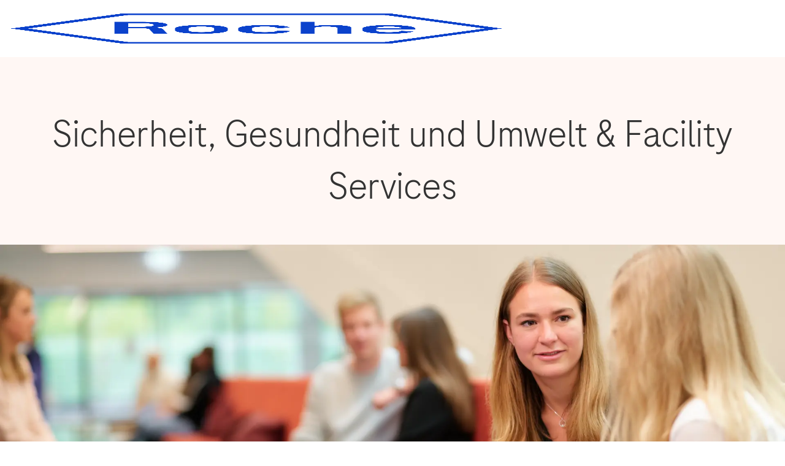

--- FILE ---
content_type: text/html; charset=UTF-8
request_url: https://careers.roche.com/de/de/c/sicherheit-gesundheit-und-umwelt-facility-services-jobs
body_size: 20083
content:
<!DOCTYPE html> 
<html lang="de" data-ph-id="ph-page-element-page9-lYroX5" class="desktop de_de external" id="_PCM"> 
 <!--<![endif]--> 
 <head data-ph-id="ph-page-element-page9-VK8LF6"><link type="text/css" rel="stylesheet" id="platform_globalStyles" href="https://cdn.phenompeople.com/CareerConnectResources/common/js/globalplatform/1761919817207_globalstyles.css"><meta name="robots" content="index" /><meta name="twitter:description" content="Apply for Sicherheit, Gesundheit und Umwelt &amp; Facility Services jobs at Roche. Browse our opportunities and apply today to a Roche Sicherheit, Gesundheit und Umwelt &amp; Facility Services position." /><meta name="twitter:title" content="Sicherheit, Gesundheit und Umwelt &amp; Facility Services jobs | Sicherheit, Gesundheit und Umwelt &amp; Facility Services jobs at Roche" /><meta name="twitter:image" content="https://cdn.phenompeople.com/CareerConnectResources/ROCHGLOBAL/social/Twitter_logo_img-1638537535956.png" /><meta name="twitter:creator" content="@Careers - Roche" /><meta name="twitter:site" content="@Roche" /><meta name="twitter:card" content="summary_large_image" /><meta property="og:image:height" content="200" /><meta property="og:image:width" content="200" /><meta property="fb:admins" content="" /><meta property="og:description" content="Apply for Sicherheit, Gesundheit und Umwelt &amp; Facility Services jobs at Roche. Browse our opportunities and apply today to a Roche Sicherheit, Gesundheit und Umwelt &amp; Facility Services position." /><meta property="og:title" content="Sicherheit, Gesundheit und Umwelt &amp; Facility Services jobs | Sicherheit, Gesundheit und Umwelt &amp; Facility Services jobs at Roche" /><meta property="og:url" content="https://careers.roche.com/de/de/c/sicherheit-gesundheit-und-umwelt-facility-services-jobs" /><meta property="og:site_name" content="Roche" /><meta property="og:image" content="https://cdn.phenompeople.com/CareerConnectResources/ROCHGLOBAL/social/OGtag_logo_img-1638537691730.png" /><meta property="og:type" content="website" /><meta name="layout" content="site-layout" data-ph-id="ph-page-element-page9-M47OgS" /><meta http-equiv="X-UA-Compatible" content="IE=edge, chrome=1" data-ph-id="ph-page-element-page9-sPv3c9" /><meta charset="UTF-8" /><meta content="en" /><meta name="viewport" content="width=device-width, initial-scale=1" /><meta name="description" content="Apply for Sicherheit, Gesundheit und Umwelt &amp; Facility Services jobs at Roche. Browse our opportunities and apply today to a Roche Sicherheit, Gesundheit und Umwelt &amp; Facility Services position." key-description="default-category-description" /><meta name="keywords" content="Sicherheit, Gesundheit und Umwelt &amp; Facility Services Jobs, Sicherheit, Gesundheit und Umwelt &amp; Facility Services Jobs at Roche" key-keywords="default-category-keywords" /> 
   
    
     
      
      <link type="image/x-icon" href="https://cdn.phenompeople.com/CareerConnectResources/prod/ROCHGLOBAL/de_de/desktop/assets/images/favicon.ico?v=1719513976310" rel="icon" data-ph-id="ph-page-element-page9-WgqgnD" /><link href="https://cdn.phenompeople.com/CareerConnectResources/ROCHGLOBAL/de_de/desktop/assets/images/152x152-apple-touch-icon.png?v=1724327626791" rel="apple-touch-icon" sizes="152x152" /><link href="https://cdn.phenompeople.com/CareerConnectResources/ROCHGLOBAL/de_de/desktop/assets/images/167x167-apple-touch-icon.png?v=1724327626791" rel="apple-touch-icon" sizes="167x167" /><link href="https://cdn.phenompeople.com/CareerConnectResources/ROCHGLOBAL/de_de/desktop/assets/images/180x180-apple-touch-icon.png?v=1724327626791" rel="apple-touch-icon" sizes="180x180" /><link href="https://cdn.phenompeople.com/CareerConnectResources/ROCHGLOBAL/de_de/desktop/assets/images/touch-icon-iphone.png?v=1724327626791" rel="apple-touch-icon" /><link href="https://cdn.phenompeople.com/CareerConnectResources/ROCHGLOBAL/de_de/desktop/assets/images/apple-touch-icon.png?v=1724327626791" rel="shortcut icon" /> 
        
         
          
           
            
             
             
            
           
          
         
        
       
      
     
    
   
  
  
  
  
  
  
  
  
 <script type="text/javascript">/*<!--*/ var phApp = phApp || {"widgetApiEndpoint":"https://careers.roche.com/widgets","country":"de","deviceType":"desktop","locale":"de_de","absUrl":true,"refNum":"ROCHGLOBAL","cdnUrl":"https://cdn.phenompeople.com/CareerConnectResources","baseUrl":"https://careers.roche.com/de/de/","baseDomain":"https://careers.roche.com","phenomTrackURL":"careers.roche.com/de/de/phenomtrack.min.js","pageName":"category","siteType":"external","rootDomain":"https://careers.roche.com","pageId":"page9"}; phApp.ddo = {"siteConfig":{"status":"success","errorCode":null,"errorMsg":null,"data":{"settingsIdentifiersFileUrl":"https://cdn.phenompeople.com/CareerConnectResources/pcs/common/classesForCms-1764604271431.js","thirdPartyLibraries":{"internal":["heap-analytics","open-replay"]},"imEagerLoadDdoList":[{"name":"getProfileStatus","cache":false},{"name":"getRegionLocales","cache":true},{"name":"getIMConfigurations","cache":true},{"name":"getClientReferFlow","cache":true},{"name":"imVariantsConfigInfo","cache":true},{"name":"mergedProfile","cache":false},{"name":"getProfileWeightage","cache":false},{"name":"masterFrequencyV1","cache":true},{"name":"userAlertSettings","cache":true},{"name":"fitScoreSettingsIM","cache":true},{"name":"employeeSearchConfig","cache":true},{"name":"getEmployeeProfile","cache":false},{"name":"getGroupInfo","cache":true},{"name":"getAppliedJobs","cache":true},{"name":"getProfileFieldsSettings","cache":true}],"filePicker":{"onedrive":{"clientId":"1c186d04-d14a-424f-8132-0cae8c41435c","devkey":""},"dropbox":{"clientId":"7j4atpiepgcmy4j","devkey":""},"googledrive":{"clientId":"414699307979-nk6l179efm95vfqt0n0fgt05jjmk04tj.apps.googleusercontent.com","devkey":""}},"ignoreCovidWidgetPagesList":["chatbot"],"smoothAnchorSettings":{"ignore":true},"embedScriptVersion":"0.9.4","recommendedTrackingConfig":{"category":{"storageKey":"categories","ddoKeysToStore":["category"],"maxKeysToStore":"4"},"job":{"storageKey":"jobsViewed","ddoKeysToStore":["jobSeqNo"],"maxKeysToStore":"4"},"search-results":[{"storageKey":"keywords","ddoKeysToStore":["keywords"],"maxKeysToStore":"4"},{"storageKey":"locations","ddoKeysToStore":["location","field"],"maxKeysToStore":"4"}]},"debounceTimer":350,"eagerLoadDDOsToSkipLazyCalls":["apply"],"ignoreCookiePages":["chatbot"],"elementsToLoadByModule":{"videoAssessment":[{"tag":"link","attributes":{"href":"https://cdn.phenompeople.com/CareerConnectResources/common/video-platform/js/vs-master-theme-1744368002549.css","rel":"stylesheet","type":"text/css"}}],"automationEngine":[{"tag":"script","attributes":{"src":"https://pp-cdn.phenompeople.com/CareerConnectResources/st/common/video-platform/js/aeBootstrapper.js","type":"text/javascript"},"elementId":"aeBundle"}]},"globalManagedWidgetIds":["8b82bfdaafd4d8504005407db933c9a6"],"phwPxScrVerionUrl_bkp":"common/js/canvas/vendor/phw-px-hadlr-1.3.js","maps":{"google":{"apiScript":"https://maps.googleapis.com/maps/api/js","clusterJsScript":"markerclusterer-v1.js","gmapsInfoBoxScript":"gmaps-infobox-v1.js","phpppeak":"QUl6YVN5QnFNLXJXMHItc1I5UGVyTkF2dnNtemJCZW9GdTNZY3o4"},"mapbox":{"mapboxScript":"mapbox-gl.js","superClusterJsScript":"supercluster.min.js","phpppeak":"cGsuZXlKMUlqb2ljR2hsYm05dGNHVnZjR3hsSWl3aVlTSTZJbU5xYTNkcmVEVmtaREI0WVdFemFtOWhNWHAwZVdWcWJYZ2lmUS5NcG5hMUtJcVU4R2o2empQeTRpeWd3"},"mapboxCN":{"mapboxScript":"mapbox-gl-v1.1.0.js","superClusterJsScript":"supercluster.min.js","mapboxTurf":"mapbox-turf.min-v1.js","mapboxSearch":"mapbox-gl-geocoder.min.js","mapboxDirections":"mapbox-gl-directions.js","enableDirections":true,"baseApiUrl":"https://api.mapbox.cn","phpppeak":"cGsuZXlKMUlqb2ljR2hsYm05dGNHVnZjR3hsSWl3aVlTSTZJbU5xYTNkcmVEVmtaREI0WVdFemFtOWhNWHAwZVdWcWJYZ2lmUS5TcmwyLXB3M3hEUmlseW1FakVvZWln"}},"ignoreLinkedInStateParam":false,"tokenConfiguredTenants":{"refNums":["RBCAA0088"]},"phwPxScrVerionUrl_bkp_new":"pcs/common/phw-px-hadlr.js","oneTrust":{"class":["ot-sdk-show-settings"]},"videoScreeningGlobalStyles":"https://pp-cdn.phenompeople.com/CareerConnectResources/st/common/video-platform/js/ph-vs-global-styles-v1.css","cdnConfig":{"cdnDdos":["fitScoreSettings","landingPageOverview","categoryContentV2","candidateProfileConfig","categoryMasterData","jobTagSettings","getBusinessRules","getMasterCategories","categoryMasterDataV2","caasFetchRawConfig","globalSearchConfig","categoryContent","siteBranding","blogsharewidgetsettings","audiencePxWidgetConfig","jobsharewidgetsettings","npsConfig","socialConnectOptions","getRegionLocales","jobLogoConfig","supportedLanguages","getMasterLocations","locationmapsettings","pxAudJobwidgetsettings","getRegionLocales","eventsharewidgetsettings","jobwidgetsettings","fyfConfig","getPiiConsentConfig","glassdoorReviews","masterFrequencyV1"],"cdnUrl":"https://content-ir.phenompeople.com","pageNameLevelDdos":[],"pageIdlevelDdos":[]},"platformLevelTriggers":[{"triggerCondition":[{"operand":"AND","conditions":[{"triggerType":"site_config_based_trigger","triggerMetadata":{"configKey":["aiSummaryEnabled"]}}]}],"triggerActions":[{"actionType":"load_widget","actionMetadata":{"widgetId":"zVydrA","instanceId":"inzVydrA","placementDataByPage":{"job":{"selector":"[data-func-widget-id^=\"ph-job-details-v1-job-nav\"]","position":"before"}},"defaultPlacementData":{"selector":"[data-func-widget-id^=\"ph-job-details-v1-job-nav\"]","position":"before"}}}]}],"crawlerUserAgents":"Screaming Frog|googlebot|yahoo|bingbot|baiduspider|facebookexternalhit|twitterbot|rogerbot|linkedinbot|embedly|showyoubot|outbrain|pinterest|slackbot|vkShare|W3C_Validator|redditbot|Applebot|WhatsApp|flipboard|tumblr|bitlybot|SkypeUriPreview|nuzzel|Discordbot|Google Page Speed|Qwantify|pinterestbot|Custom|Chrome-Lighthouse","siteSettings":{"refineSearch":{"enabledFacets":["category","subCategory","country","state","city","type","jobLevel","jobType"],"facetDisplayNames":{"category":"Kategorie","subCategory":"Unterkategorie","country":"Ort","state":"Staat / Provinz","city":"Stadt","type":"Einstellungstyp","jobLevel":"Arbeitsebene","jobType":"Job Type"},"facetPlaceholderNames":{"category":"Suchen Sie in der Kategorie","subCategory":"Suchen Sie in der Unterkategorie","country":"In Standort suchen","state":"Suche in Staat / Provinz","city":"Suche in Stadt","type":"Suchen Sie im Einstellungstyp","jobLevel":"Suchen Sie in der Jobebene","jobType":"Auftragstyp"},"defaultFacetsToOpen":["category"]},"gdpr":{"cookieType":"session","enabled":false},"externalCookieConfig":{"scriptUrl":"https://cdn.cookielaw.org/scripttemplates/otSDKStub.js","availOnAllowedCookies":["C0002","C0003"],"domainKey":"8a647055-a047-4205-81e2-09fbfec2f6b5"}},"size":"10","refNum":"ROCHGLOBAL","siteVariant":"external","dayJsLocaleMissMap":{"cz":"cs"},"iscdnEnabled":true,"trackingConfig":{"ddoDataPath":{"jobDetail":"data.job"},"job_category_click":{"trait14":"key"},"job_category_search_click":{"trait14":"key"},"play_click":{"trait260":"videotype","videoId":"videoid"},"pause_click":{"trait260":"videotype","videoId":"videoid"},"similar_job_click":{"trait12":"jobSeqNo","related":{"ddo":[{"name":"jobDetail","data":{"trait5":"jobSeqNo","trait14":"category"}}]}},"linkedin_recommended_job_click":{"trait5":"jobSeqNo","trait14":"category"},"recently_viewed_job_click":{"trait5":"jobSeqNo","trait14":"category"},"recommended_job_click":{"trait5":"jobSeqNo","trait14":"category"},"next_click":{"trait254":"stepName","typedValue":"typedValue","selected_values":"selected_values"},"ddo_failure":{"trait254":"stepName","response":"response","ddoKey":"ddoKey"},"ddo_error":{"trait254":"stepName","error":"error","ddoKey":"ddoKey"},"skip_questions_click":{"trait254":"stepName"},"previous_click":{"trait254":"stepName"},"registration_submit":{"trait27":"email","trait15":"firstName","trait24":"phone"},"edit_profile_information":{},"resume_remove_click":{},"profile_questions_click":{},"resume_upload_click":{},"create_profile_click":{},"upload_new_file_click":{},"clear_text_click":{"trait6":"clearSearchValue"},"send_feedback_click":{"userFeedback":"userFeedback"},"submit_rating_click":{"userRating":"userRating"},"near_job_click":{"trait5":"jobSeqNo","trait14":"category"},"suggestions":{"stepName":"stepName","typed_values":"typed_values","selected_values":"selected_values"},"fyf_step_loaded":{"step":"step"},"fyf_options_closed":{},"favorite_job_click":{"trait5":"jobSeqNo","trait14":"category"},"job_added_to_jobcart":{"trait5":"jobSeqNo","trait14":"category"},"job_unfavorited":{"trait5":"jobSeqNo","trait14":"category"},"job_favorite_delete_click":{"trait5":"jobSeqNo","trait14":"category"},"type_ahead_search":{},"similar_job_see_more_click":{},"linkedin_login_click":{},"linkedin_logout_click":{},"view_all_glassdoor_reviews_click":{},"homepage_category_click":{"trait14":"key"},"category_click":{"trait14":"key"},"job_click":{"trait5":"jobSeqNo","trait14":"category"},"previous_job_click":{"trait5":"jobSeqNo"},"next_job_click":{"trait5":"jobSeqNo"},"linkedin_recommended_category_click":{"trait14":"category"},"back_to_search_results_click":{},"share_event":{"trait269":"eventScheduleId","trait213":"provider"},"blog_click":{"trait283":"url"},"blog_category_click":{"trait14":"categoryName"},"next_blog_click":{"trait283":"url"},"previous_blog_click":{"trait283":"url"},"blog_details_view":{"trait283":"blog"},"navigate_to_tweet_click":{"tweetUrl":"tweetUrl"},"fit_level_loaded":{"jobsFitLevel":"jobsFitLevel","totalJobs":"totalJobs","availableFitLevelCount":"availableFitLevelCount"},"smart_tags_loaded":{"smartJobTags":"smartJobTags","totalJobs":"totalJobs","availableJobTagCount":"availableJobTagCount"},"edit_role_click":{"trait13":"trait13"},"select_role_click":{"trait13":"trait13","trait260":"trait260"},"app_download_click":{"trait260":"appName","videoScreenId":"videoScreenId","videoScreenInterviewId":"videoScreenInterviewId"},"user_decline_click":{"trait5":"videoScreenId","trait14":"category","videoScreenId":"videoScreenId","videoScreenInterviewId":"videoScreenInterviewId"},"user_accept_click":{"trait5":"videoScreenId","trait14":"category","trait261":"userId","videoScreenId":"videoScreenId","videoScreenInterviewId":"videoScreenInterviewId"},"start_process_click":{"trait5":"videoScreenId","trait14":"category","trait261":"userId","videoScreenId":"videoScreenId","videoScreenInterviewId":"videoScreenInterviewId"},"accept_practice_click":{"trait261":"userId","videoScreenId":"videoScreenId","videoScreenInterviewId":"videoScreenInterviewId"},"reject_practice_click":{"trait261":"userId","videoScreenId":"videoScreenId","videoScreenInterviewId":"videoScreenInterviewId"},"answer_record_click":{"trait5":"videoScreenId","trait14":"category","trait261":"userId","videoScreenId":"videoScreenId","videoScreenInterviewId":"videoScreenInterviewId","videoScreenQuestionId":"videoScreenQuestionId"},"answer_submit_click":{"trait5":"videoScreenId","trait14":"category","trait261":"userId","videoScreenId":"videoScreenId","videoScreenInterviewId":"videoScreenInterviewId"},"answer_retake_click":{"trait5":"videoScreenId","trait14":"category","trait261":"userId","videoScreenId":"videoScreenId","videoScreenInterviewId":"videoScreenInterviewId","videoScreenQuestionId":"videoScreenQuestionId"},"answer_continue_click":{"trait5":"videoScreenId","trait14":"category","trait261":"userId","videoScreenId":"videoScreenId","videoScreenInterviewId":"videoScreenInterviewId","videoScreenQuestionId":"videoScreenQuestionId"},"answer_review_click":{"trait5":"videoScreenId","trait14":"category","trait261":"userId","videoScreenId":"videoScreenId","videoScreenInterviewId":"videoScreenInterviewId","videoScreenQuestionId":"videoScreenQuestionId"},"submit_application_click":{"trait5":"videoScreenId","trait14":"category","trait261":"userId","videoScreenId":"videoScreenId","videoScreenInterviewId":"videoScreenInterviewId"},"export_videos_click":{"trait5":"videoScreenId","trait14":"category","trait261":"userId","videoScreenId":"videoScreenId","videoScreenInterviewId":"videoScreenInterviewId"},"restart_application_click":{"trait5":"videoScreenId","trait14":"category","trait261":"userId","videoScreenId":"videoScreenId","videoScreenInterviewId":"videoScreenInterviewId"},"start_now_click":{"trait5":"videoScreenId","trait14":"category","trait261":"userId","videoScreenId":"videoScreenId","videoScreenInterviewId":"videoScreenInterviewId"},"continue_process_click":{"trait5":"videoScreenId","trait14":"category","trait261":"userId","videoScreenId":"videoScreenId","videoScreenInterviewId":"videoScreenInterviewId"},"contact_recruiter_click":{"trait261":"userId","videoScreenId":"videoScreenId","videoScreenInterviewId":"videoScreenInterviewId"},"agree_click":{"videoScreenId":"videoScreenId","videoScreenInterviewId":"videoScreenInterviewId"},"submit_feedback_click":{"rating":"rating","feedback":"feedback","videoScreenId":"videoScreenId","videoScreenInterviewId":"videoScreenInterviewId"},"video-upload-error":{"url":"url","status":"status","questionId":"questionId","response":"response"}},"workflowOrchestratorUrl":"https://cdn.phenompeople.com/CareerConnectResources/pcs/common/workflow-orchestrator.js","lqipImage":"https://assets.phenompeople.com/CareerConnectResources/common/assets/images/gray.png","navItems":{"showExternalEvents":false,"candidateHome":false,"cdnCaasContentUrl":"https://content-ir.phenompeople.com/api/content-delivery/caasContentV1","eventsEnabled":false,"audPxConfig":{"newVersion":"2.0","oldVersion":"4.0"},"navMenuItems":["blogs"],"cdnCaasContentEnabled":true,"navMenuItemsData":{"blogs":{"url":"https://careers.roche.com/de/de/blog"},"events":{"url":"https://careers.roche.com/de/de/events"}}},"imageLoadType":{"desktop":"lazy","mobile":"lazy"},"locale":"de_de","siteLevelWidgetBindables":{"97e696f90c1e5c417da8b4484b49c7b0":{"locationSearch":true},"ad204a0c40fc1a98d614669f1bc50ab3":{"locationSearch":true}},"phwPxScrVerionUrl":"https://cdn.phenompeople.com/CareerConnectResources/pcs/common/1749810627131-phw-px-hadlr.js","vendorScripts":{"jquery":"jquery-3.6.1.min.js","jqueryMigrate":"jquery-migrate.min-1.1.js","plyrScript":"plyr-3.7.8.js","plyrStyle":"plyr-3.7.8_1.css","videojs-wavesurfer":"videojs-wavesurfer_3.9.0.js","wavesurfer":"wavesurfer_6.6.4.min.js","wavesurfer-microphone":"wavesurfer.microphone.min_6.6.4.js","mediaInfo":"mediainfo_0.1.9.min.js"},"phwPxScrVerionUrl_1":"prod/pcs/common/phw-px-hadlr-1728036837721.js","widgetScriptsConfig":{"cdnBaseUrl":"https://pp-cdn.phenompeople.com","widgetScriptPath":"CareerConnectResources/pp/agWidgets"},"ally":{"layerEnabled":false,"cdnUrl":"/common/js/ally/ph-ally-v1.1.js","allyScript":"/common/js/ally/ph-ally-layer-v1.18.js","allySkipToContent":{"isEnabled":true,"selectors":"#skip-content, #ph-skip-content"},"reorderCookie":true,"userAgent":"AudioEye"},"pxScrVerionUrl":"https://cdn.phenompeople.com/CareerConnectResources/pcs/common/1755880496065-ph-px-hadlr-1.0.js","videoAssessmentPagesList":["video-assessment-landing-page","video-assessment-recording","video-assessment-thankyou","interview-landing-page","interview-recording","interview-thankyou","video assessment landing page","video assessment recording","video assessment thankyou","interview landing page","interview recording","interview thankyou","screening-welcome","screening-answering","screening-thankyou"],"oauth":{"indeed":{"clientId":"9d7219aebf5c1d2fdcc2f09ddb2c960187372b68637b8542faeff787920e1deb"},"xing":{"clientId":"c3bdfb74291c0e358e89"},"linkedIn":{"clientIdOld":"75qvndrmqmkxfo","clientId":"78mq36mb73ep5m","loginUrl":"https://www.linkedin.com/oauth/v2/authorization","logoutUrl":"https://api.linkedin.com/uas/oauth/invalidateToken","redirectUri":"/socialAuth/li","response_type":"code","scope":"r_liteprofile r_emailaddress"},"google":{"loginUrl":"https://accounts.google.com/o/oauth2/auth","logoutUrl":"https://www.google.com/accounts/Logout?continue=https://appengine.google.com/_ah/logout","clientId":"876228513716-npfer46h51po4nn5c1pafndsg87i2bm7.apps.googleusercontent.com","scope":"https://www.googleapis.com/auth/userinfo.profile https://www.googleapis.com/auth/userinfo.email https://www.googleapis.com/auth/user.phonenumbers.read","redirectUri":"/socialAuth/g","response_type":"code"},"google-signin":{"loginUrl":"https://accounts.google.com/o/oauth2/auth","logoutUrl":"https://www.google.com/accounts/Logout?continue=https://appengine.google.com/_ah/logout","clientId":"876228513716-npfer46h51po4nn5c1pafndsg87i2bm7.apps.googleusercontent.com","scope":"https://www.googleapis.com/auth/userinfo.profile https://www.googleapis.com/auth/userinfo.email https://www.googleapis.com/auth/user.phonenumbers.read","redirectUri":"/iauth/g","response_type":"code"},"facebook":{"loginUrl":"https://www.facebook.com/dialog/oauth","logoutUrl":"","clientId":"1633947069976673","redirectUri":"/socialAuth/fb","scope":"email public_profile","response_type":"code"}},"phpppecak":{"clientId":"aPuJFtcvVzuUHrqeLmPL36170","userZone":true,"phpppeat":"YXBpMTUxNDQ4Mjg4NEh5bEROOHRxYTZtZ1F4V0NwbmpvMzYxNzA="},"pageNameMap":{"404":"404_page_view","home":"home_page_view","category":"job_category_page_view","job":"job_details_view","search-results":"search_result_page_view","apply":"apply_page_view","glassdoorReviews":"glassdoor_reviews_page_view","jobcart":"favorites_page_view","jointalentcommunity":"jtc_page_view","featuredOpportunities":"job_category_page_view","businessUnit":"job_category_page_view","event":"event_details_view","events":"event_results_page_view","saved-jobs":"favorites_page_view","blogarticle":"blog_details_page","video-assessment-landing-page":"video_assessment_landing_page_view","video-assessment-recording":"video_assessment_recording_page_view","video-assessment-thankyou":"video_assessment_thankyou_page_view","interview-landing-page":"interview_landing_page_view","interview-recording":"interview_recording_page_view","interview-thankyou":"interview_thankyou_page_view","screening-welcome":"screening_welcome_page_view","screening-answering":"screening_answering_page_view","screening-outro":"screening_thankyou_page_view"},"blogsharewidgetsettings":{"options":[{"name":"whatsapp","order":0,"baseUrl":"https://api.whatsapp.com/send?&text=","eventName":"Share_whatsapp","settings":{"icon":"icon-whatsapp-1","iconBrandColor":"","popUpParams":"resizable,scrollbars,status,height=500,width=500","params":{},"label":false},"isSelected":true},{"name":"linkedin","order":1,"baseUrl":"https://www.linkedin.com/shareArticle?mini=true&url=","eventName":"share_blog","settings":{"icon":"icon-linkedin-2","iconBrandColor":"","popUpParams":"resizable,scrollbars,status,height=500,width=500","params":{"title":"shareInfoText"},"label":false},"isSelected":true},{"name":"facebook","order":3,"baseUrl":"https://facebook.com/sharer.php?u=","eventName":"share_blog","settings":{"icon":"icon-facebook","iconBrandColor":"","popUpParams":"resizable,scrollbars,status,height=500,width=500","params":{"t":"shareInfoText"},"label":false},"isSelected":true},{"name":"twitter","order":0,"baseUrl":"https://twitter.com/share?url=","eventName":"share_blog","settings":{"icon":"icon-twitter","iconBrandColor":"","popUpParams":"resizable,scrollbars,status,height=500,width=500","params":{"text":"shareInfoText"},"label":false},"isSelected":true},{"name":"email","order":6,"baseUrl":"","eventName":"share_blog","settings":{"icon":"icon-email-2","iconBrandColor":"","popUpParams":"resizable,scrollbars,status,height=500,width=500","params":{},"label":false},"isSelected":true}],"brandStyle":true,"widgetStyle":"style3","isInline":true,"size":"16","spacing":"21","color":"#fff","backgroundColor":"#ggg","height":"34","width":"34","line-height":"30","lineHeight":"30","borderWidth":"1","borderStyle":"solid","borderColor":"transparent","borderRadius":"100","locale":"en_us","siteVariant":"external"},"botEnabled":false,"pxScrVerionUrl_backup":"https://cdn.phenompeople.com/CareerConnectResources/common/js/vendor/1731591806866-ph-px-hadlr-1.19.js","urlMap":{"home":"home","category":"c/:category","job":"job/:jobId/:title","service":"service/:jobId/:title","jobcart":"jobcart","search-results":"search-results","glassdoor-reviews":"glassdoor-reviews","event":"event/:eventScheduleId/:title","events":"events","talentcommunity":"talentcommunity","talentcommunityupdate":"talentcommunityupdate","blogarticle":"blogarticle/:url","jobalert":"jobalert","employee-profile":"employeeprofile","editprofile":"editprofile","businessUnit":":url","featuredOpportunities":":url","di_about":"di/about/:groupId","di_details":"di/details/:groupId","di_events":"di/events/:groupId","di_groups":"di/groups","di_highlights":"di/highlights/:groupId","di_jobs":"di/jobs/:groupId","di_members":"di/members/:groupId","referrals_candidate":"referrals/candidate","referrals_referredcandidates":"referrals/referredcandidates","referrals_friendsinterests":"referrals/friendsinterests","referrals_home":"referrals/home","referrals_candidatesuniversity":"referrals/candidatescompany","employees_home":"employees/home","lms_courses":"lms/courses","lms_savedcourses":"lms/savedcourses","gigs_details":"gigs/details/:gigId","gigs_searchresults":"gigs/searchresults","nla_home":"nla/home","nla_search":"nla/search","gigs_manage":"gigs/manage","gigs_applications":"gigs/applications","gigs_applicants":"gigs/applicants/:gigId","events_event":"events/event/:eventScheduleId/:title","events_home":"events/home","my-profile":"myprofile","cp_createpath":"cp/createpath","cp_home":"cp/home","cp_explore":"cp/explore","mentoring_relationship":"mentoring/relationship/:mentorshipId","mentoring_mentees":"mentoring/mentees","mentoring_mentors":"mentoring/mentors","mentoring_searchresults":"mentoring/searchresults","settings":"settings","story":"story/:contentId/:title","video-assessment-landing-page":"video-assessment-landing-page","video-assessment-recording":"video-assessment-recording","video-assessment-thankyou":"video-assessment-thankyou","forwardApply":"hvhapply","interview-landing-page":"interview-landing-page","interview-recording":"interview-recording","interview-thankyou":"interview-thankyou","roles_details":"roles/details/:jobCode/:jobTitle","roles_search-results":"roles/searchresults","screening-welcome":"screening-welcome","screening-answering":"screening-answering","screening-thankyou":"screening-thankyou","alumni_my-profile":"alumni/myprofile"},"categoryUrlMap":{"ROCHGLOBAL_Technical_Development":"c/technische-entwicklung-jobs","ROCHGLOBAL_Safety_Health_and_Environment_Facility_Services":"c/sicherheit-gesundheit-und-umwelt-facility-services-jobs","ROCHGLOBAL_Medical_Affairs":"c/medical-affairs-jobs","ROCHGLOBAL_Other":"c/andere-jobs","ROCHGLOBAL_Customer_Support":"c/kundenberatung-jobs","ROCHGLOBAL_Quality":"c/qualit\u00E4t-jobs","ROCHGLOBAL_Procurement":"c/einkauf-jobs","ROCHGLOBAL_Regulatory_Affairs":"c/regulatory-affairs-jobs","ROCHGLOBAL_Sales_Marketing":"c/vertrieb-marketing-jobs","ROCHGLOBAL_Communications":"c/kommunikation-jobs","ROCHGLOBAL_Legal":"c/rechtsabteilung-jobs","ROCHGLOBAL_Engineering":"c/ingenieurwesen-jobs","ROCHGLOBAL_Business_Development":"c/gesch\u00E4ftsentwicklung-jobs","ROCHGLOBAL_People_Culture":"c/people-culture-jobs","ROCHGLOBAL_Access":"c/market-access-jobs","ROCHGLOBAL_Business_Services_Support":"c/unternehmensdienstleistungen-support-jobs","ROCHGLOBAL_Information_Technology":"c/informationstechnologie-jobs","ROCHGLOBAL_Supply_Chain":"c/supply-chain-jobs","ROCHGLOBAL_Finance":"c/finanzen-jobs","ROCHGLOBAL_General_Management":"c/gesch\u00E4ftsleitung-jobs","ROCHGLOBAL_Audit_Compliance":"c/audit-compliance-jobs","ROCHGLOBAL_Research_Development":"c/forschung-entwicklung-jobs","ROCHGLOBAL_Manufacturing":"c/fertigung-jobs","ROCHGLOBAL_Vocational_Development_Programs":"c/praktika-ausbildung-entwicklungsprogramme-jobs"},"isNativeEmailClient":true,"captchaConfig":{"useCaptcha":false,"siteKey":"6LcV6MIUAAAAAN99to_j66BSDkGwjWcsjh2iTj1W","scriptSrc":"https://www.google.com/recaptcha/api.js?render=explicit&hl={{locale}}","divId":"ph-custom-captcha"},"automationEnginePagesList":["hvh-apply2","hvh apply","hvh apply2","hvhapply","hvh-apply","schedule-slot"]},"reqData":null},"flashParams":{},"eagerLoadRefineSearch":{"status":200,"hits":10,"totalHits":35,"data":{"jobs":[{"subCategory":"Safety, Security, Health and Environment","ml_skills":["gesti\u00F3n ambiental","gesti\u00F3n de residuos","soluciones ambientales en la industria","gesti\u00F3n de emisiones","huella de carbono","desarrollo ambiental","control ambiental y de riesgos","uso eficiente de agua y energ\u00EDa","comunicaci\u00F3n efectiva","entrenamiento en seguridad","econom\u00EDa circular","gesti\u00F3n documental","generaci\u00F3n de informes","trabajo en equipo","evaluaci\u00F3n de riesgos","promoci\u00F3n de epp","planificaci\u00F3n"],"type":"Vollzeit","descriptionTeaser":"\u00BFEst\u00E1s buscando una oportunidad emocionante para contribuir al medio ambiente? \u00DAnete a nuestro equipo como Practicante Ambiental y apoya el desarrollo de iniciativas que promuevan la sostenibilidad y la gesti\u00F3n ambiental. Tu trabajo ser\u00E1 clave para crear un futuro m\u00E1s saludable.","state":"Bogot\u00E1","siteType":"external","multi_category":["Sicherheit, Gesundheit und Umwelt & Facility Services"],"reqId":"202509-122078","grade":"","city":"Bogota","latitude":"4.60971","multi_location":["Bogota, Bogot\u00E1, Kolumbien"],"address":"Bogota, Bogota Bogot\u00E1, Kolumbien","applyUrl":"https://roche.wd3.myworkdayjobs.com/roche-ext/job/Bogota/Environmental-Intern-2026_202509-122078/apply","ml_job_parser":{"descriptionTeaser":"\u00BFEst\u00E1s buscando una oportunidad emocionante para contribuir al medio ambiente? \u00DAnete a nuestro equipo como Practicante Ambiental y apoya el desarrollo de iniciativas que promuevan la sostenibilidad y la gesti\u00F3n ambiental. Tu trabajo ser\u00E1 clave para crear un futuro m\u00E1s saludable.","descriptionTeaser_first200":"Bei Roche kannst du ganz du selbst sein und wirst f\u00FCr deine einzigartigen Qualit\u00E4ten gesch\u00E4tzt. Unsere Kultur f\u00F6rdert pers\u00F6nlichen Ausdruck, offenen Dialog und echte Verbindungen. Hier wirst du f\u00FCr...","descriptionTeaser_keyword":"Bei Roche kannst du ganz du selbst sein und wirst f\u00FCr deine einzigartigen Qualit\u00E4ten gesch\u00E4tzt. Unsere Kultur f\u00F6rdert pers\u00F6nlichen Ausdruck, offenen Dialog und echte Verbindungen. Hier wirst du f\u00FCr da...","descriptionTeaser_ats":"Bei Roche kannst du ganz du selbst sein und wirst f\u00FCr deine einzigartigen Qualit\u00E4ten gesch\u00E4tzt. Unsere Kultur f\u00F6rdert pers\u00F6nlichen Ausdruck, offenen Dialog und echte Verbindungen. Hier wirst du f\u00FCr da"},"externalApply":false,"cityState":"Bogota, Bogot\u00E1","country":"Kolumbien","visibilityType":"External","longitude":"-74.08175","jobId":"202509-122078","locale":"de_de","title":"Environmental Intern 2026","jobSeqNo":"ROCHGLOBAL202509122078EXTERNALDEDE","postedDate":"2025-10-14T00:00:00.000+0000","dateCreated":"2025-09-03T19:51:12.258+0000","cityStateCountry":"Bogota, Bogot\u00E1, Kolumbien","jobVisibility":["external"],"location":"Bogota, Bogot\u00E1, Kolumbien","category":"Sicherheit, Gesundheit und Umwelt & Facility Services","isMultiLocation":true,"multi_location_array":[{"latlong":{"lon":-74.08175,"lat":4.60971},"location":"Bogota, Bogot\u00E1, Kolumbien"}],"isMultiCategory":false,"multi_category_array":[{"category":"Sicherheit, Gesundheit und Umwelt & Facility Services"}],"badge":""},{"subCategory":"Safety, Security, Health and Environment","ml_skills":["anlagenmechaniker","versorgungstechnik","mechatroniker","k\u00E4ltetechnik","elektroniker","automatisierungstechnik","chemikant","betriebsf\u00FChrung","wartung","reparatur","inspektion","edv-systeme","optimierungsma\u00DFnahmen","teamarbeit","verantwortungsbewusstsein","selbst\u00E4ndigkeit","engagement"],"type":"Vollzeit","descriptionTeaser":"Sind Sie ein Facharbeiter in der Energieversorgung? Werden Sie Teil unseres innovativen Teams bei Roche und tragen Sie zur Sicherstellung einer zuverl\u00E4ssigen Energieversorgung bei. Wir suchen engagierte Talente, die bereit sind, in einem dynamischen Umfeld zu arbeiten und ihre F\u00E4higkeiten in der Energieversorgung einzubringen.","state":"Bayern","siteType":"external","multi_category":["Sicherheit, Gesundheit und Umwelt & Facility Services"],"reqId":"202511-130011","grade":"MT3","city":"Penzberg","latitude":"47.75293","multi_location":["Penzberg, Bayern, Deutschland"],"address":"Nonnenwald, 82377 Penzberg, Deutschland","applyUrl":"https://roche.wd3.myworkdayjobs.com/roche-ext/job/Penzberg/Facharbeiter-Energieversorgung--m-w-d-_202511-130011-2/apply","ml_job_parser":{"descriptionTeaser":"Sind Sie ein Facharbeiter in der Energieversorgung? Werden Sie Teil unseres innovativen Teams bei Roche und tragen Sie zur Sicherstellung einer zuverl\u00E4ssigen Energieversorgung bei. Wir suchen engagierte Talente, die bereit sind, in einem dynamischen Umfeld zu arbeiten und ihre F\u00E4higkeiten in der Energieversorgung einzubringen.","descriptionTeaser_first200":"Bei Roche kannst du ganz du selbst sein und wirst f\u00FCr deine einzigartigen Qualit\u00E4ten gesch\u00E4tzt. Unsere Kultur f\u00F6rdert pers\u00F6nlichen Ausdruck, offenen Dialog und echte Verbindungen. Hier wirst du f\u00FCr...","descriptionTeaser_keyword":"Bei Roche kannst du ganz du selbst sein und wirst f\u00FCr deine einzigartigen Qualit\u00E4ten gesch\u00E4tzt. Unsere Kultur f\u00F6rdert pers\u00F6nlichen Ausdruck, offenen Dialog und echte Verbindungen. Hier wirst du f\u00FCr da...","descriptionTeaser_ats":"Bei Roche kannst du ganz du selbst sein und wirst f\u00FCr deine einzigartigen Qualit\u00E4ten gesch\u00E4tzt. Unsere Kultur f\u00F6rdert pers\u00F6nlichen Ausdruck, offenen Dialog und echte Verbindungen. Hier wirst du f\u00FCr da"},"externalApply":false,"cityState":"Penzberg, Bayern","country":"Deutschland","visibilityType":"External","longitude":"11.377","jobId":"202511-130011","locale":"de_de","title":"Facharbeiter Energieversorgung (m/w/d)","jobSeqNo":"ROCHGLOBAL202511130011EXTERNALDEDE","postedDate":"2025-12-22T00:00:00.000+0000","dateCreated":"2025-12-01T13:58:37.661+0000","cityStateCountry":"Penzberg, Bayern, Deutschland","jobVisibility":["external"],"location":"Penzberg, Bayern, Deutschland","category":"Sicherheit, Gesundheit und Umwelt & Facility Services","isMultiLocation":true,"multi_location_array":[{"latlong":{"lon":11.377,"lat":47.75293},"location":"Penzberg, Bayern, Deutschland"}],"isMultiCategory":false,"multi_category_array":[{"category":"Sicherheit, Gesundheit und Umwelt & Facility Services"}],"badge":""},{"subCategory":"Einrichtung und technische Dienstleistungen","ml_skills":["instandhaltung","st\u00F6rungsbehebung","pumpen","ventile","r\u00FChrwerke","zentrifugen","vakuumpumpen","sicherheitsventile","gleitringdichtungen","sap","gmp-konforme arbeitsweise","teamarbeit","kommunikation","selbstst\u00E4ndige arbeit","interdisziplin\u00E4re zusammenarbeit"],"type":"Vollzeit","descriptionTeaser":"Sind Sie ein erfahrener Instandhaltungsmechaniker? Werden Sie Teil unseres Teams bei Roche und tragen Sie zur Instandhaltung unserer hochmodernen Anlagen bei. Wir bieten Ihnen die M\u00F6glichkeit, in einem innovativen Umfeld zu arbeiten und Ihre F\u00E4higkeiten weiterzuentwickeln.","state":"Basel-Stadt","siteType":"external","multi_category":["Sicherheit, Gesundheit und Umwelt & Facility Services"],"reqId":"202512-131223","grade":"MT4","city":"Basel","latitude":"47.55839","multi_location":["Basel, Basel-Stadt, Schweiz"],"address":"Basel, 4070 Basel BS, Schweiz","applyUrl":"https://roche.wd3.myworkdayjobs.com/roche-ext/job/Basel/Maintenance-Specialist---Basel--unbefristet-_202512-131223-1/apply","ml_job_parser":{"descriptionTeaser":"Sind Sie ein erfahrener Instandhaltungsmechaniker? Werden Sie Teil unseres Teams bei Roche und tragen Sie zur Instandhaltung unserer hochmodernen Anlagen bei. Wir bieten Ihnen die M\u00F6glichkeit, in einem innovativen Umfeld zu arbeiten und Ihre F\u00E4higkeiten weiterzuentwickeln.","descriptionTeaser_first200":"Bei Roche kannst du ganz du selbst sein und wirst f\u00FCr deine einzigartigen Qualit\u00E4ten gesch\u00E4tzt. Unsere Kultur f\u00F6rdert pers\u00F6nlichen Ausdruck, offenen Dialog und echte Verbindungen. Hier wirst du f\u00FCr...","descriptionTeaser_keyword":"Bei Roche kannst du ganz du selbst sein und wirst f\u00FCr deine einzigartigen Qualit\u00E4ten gesch\u00E4tzt. Unsere Kultur f\u00F6rdert pers\u00F6nlichen Ausdruck, offenen Dialog und echte Verbindungen. Hier wirst du f\u00FCr da...","descriptionTeaser_ats":"Bei Roche kannst du ganz du selbst sein und wirst f\u00FCr deine einzigartigen Qualit\u00E4ten gesch\u00E4tzt. Unsere Kultur f\u00F6rdert pers\u00F6nlichen Ausdruck, offenen Dialog und echte Verbindungen. Hier wirst du f\u00FCr da"},"externalApply":false,"cityState":"Basel, Basel-Stadt","country":"Schweiz","visibilityType":"External","longitude":"7.57327","jobId":"202512-131223","locale":"de_de","title":"Maintenance Specialist  (Basel, unbefristet)","jobSeqNo":"ROCHGLOBAL202512131223EXTERNALDEDE","postedDate":"2026-01-13T00:00:00.000+0000","dateCreated":"2025-12-06T15:50:57.989+0000","cityStateCountry":"Basel, Basel-Stadt, Schweiz","jobVisibility":["external"],"location":"Basel, Basel-Stadt, Schweiz","category":"Sicherheit, Gesundheit und Umwelt & Facility Services","isMultiLocation":true,"multi_location_array":[{"latlong":{"lon":7.57327,"lat":47.55839},"location":"Basel, Basel-Stadt, Schweiz"}],"isMultiCategory":false,"multi_category_array":[{"category":"Sicherheit, Gesundheit und Umwelt & Facility Services"}],"badge":""},{"subCategory":"Einrichtung und technische Dienstleistungen","ml_skills":["high voltage systems","microgrid technologies","energy management","scada systems","utility asset management","project management","budget management","stakeholder communication","safety compliance","decision making","leadership","environmental stewardship","root cause analysis","load forecasting","training programs"],"type":"Vollzeit","descriptionTeaser":"Join our team as a Site Utility Manager and lead the charge in managing critical energy infrastructure. If you have a proven track record in power systems and operations leadership, this is your opportunity to transform the future of campus utility infrastructure with a focus on sustainability and efficiency.","state":"Kalifornien","siteType":"external","multi_category":["Sicherheit, Gesundheit und Umwelt & Facility Services"],"reqId":"202511-129621","grade":"PL7","city":"South San Francisco","latitude":"37.67216","multi_location":["South San Francisco, Kalifornien, Vereinigte Staaten"],"address":"123 Main St., South San Francisco, CA 94015, Vereinigte Staaten","applyUrl":"https://roche.wd3.myworkdayjobs.com/roche-ext/job/South-San-Francisco/Site-Utility-Manager_202511-129621-2/apply","ml_job_parser":{"descriptionTeaser":"Join our team as a Site Utility Manager and lead the charge in managing critical energy infrastructure. If you have a proven track record in power systems and operations leadership, this is your opportunity to transform the future of campus utility infrastructure with a focus on sustainability and efficiency.","descriptionTeaser_first200":"The Position. Are you ready to lead the charge in shaping and managing critical energy infrastructure for one of the world\u2019s leading biotech campuses? Genentech is seeking an experienced and forwar...","descriptionTeaser_keyword":"The Position. Are you ready to lead the charge in shaping and managing critical energy infrastructure for one of the world\u2019s leading biotech campuses? Genentech is seeking an experienced and forward-t...","descriptionTeaser_ats":"The PositionAre you ready to lead the charge in shaping and managing critical energy infrastructure for one of the world\u2019s leading biotech campuses? Genentech is seeking an experienced and forward-thi"},"externalApply":false,"cityState":"South San Francisco, Kalifornien","country":"Vereinigte Staaten","visibilityType":"External","longitude":"-122.47747","jobId":"202511-129621","locale":"de_de","title":"Site Utility Manager, Site Services","jobSeqNo":"ROCHGLOBAL202511129621EXTERNALDEDE","postedDate":"2025-11-14T00:00:00.000+0000","dateCreated":"2025-11-15T01:52:02.989+0000","cityStateCountry":"South San Francisco, Kalifornien, Vereinigte Staaten","jobVisibility":["external"],"location":"South San Francisco, Kalifornien, Vereinigte Staaten","category":"Sicherheit, Gesundheit und Umwelt & Facility Services","isMultiLocation":true,"multi_location_array":[{"latlong":{"lon":-122.47747,"lat":37.67216},"location":"South San Francisco, Kalifornien, Vereinigte Staaten"}],"isMultiCategory":false,"multi_category_array":[{"category":"Sicherheit, Gesundheit und Umwelt & Facility Services"}],"badge":""},{"subCategory":"Einrichtung und technische Dienstleistungen","ml_skills":["laborautomation","emsr-technik","steuerungssoftware","ger\u00E4teintegration","systemdiagnose","software-anpassungen","hardware-umbauten","prozessautomation","qualit\u00E4tsstandards","kundenorientierte arbeitsweise","interdisziplin\u00E4re zusammenarbeit","analytisches denken","proaktive arbeitsweise","technische expertise","teamarbeit"],"type":"Vollzeit","descriptionTeaser":"Sind Sie bereit, unsere Laborinfrastruktur voranzutreiben? Bei Roche suchen wir einen engagierten Automationsfachmann, der innovative Technologien in einem dynamischen Umfeld einsetzt. Bewerben Sie sich jetzt und gestalten Sie die Zukunft der Gesundheitsversorgung mit!","state":"Basel-Stadt","siteType":"external","multi_category":["Sicherheit, Gesundheit und Umwelt & Facility Services"],"reqId":"202511-129090","grade":"MT4","city":"Basel","latitude":"47.55839","multi_location":["Basel, Basel-Stadt, Schweiz","Kaiseraugst, Aargau, Schweiz"],"address":"Basel, 4070 Basel BS, Schweiz","applyUrl":"https://roche.wd3.myworkdayjobs.com/roche-ext/job/Basel/Automationsfachmann--m-w-d----Lab-Automation_202511-129090-1/apply","ml_job_parser":{"descriptionTeaser":"Sind Sie bereit, unsere Laborinfrastruktur voranzutreiben? Bei Roche suchen wir einen engagierten Automationsfachmann, der innovative Technologien in einem dynamischen Umfeld einsetzt. Bewerben Sie sich jetzt und gestalten Sie die Zukunft der Gesundheitsversorgung mit!","descriptionTeaser_first200":"Bei Roche kannst du ganz du selbst sein und wirst f\u00FCr deine einzigartigen Qualit\u00E4ten gesch\u00E4tzt. Unsere Kultur f\u00F6rdert pers\u00F6nlichen Ausdruck, offenen Dialog und echte Verbindungen. Hier wirst du f\u00FCr...","descriptionTeaser_keyword":"Bei Roche kannst du ganz du selbst sein und wirst f\u00FCr deine einzigartigen Qualit\u00E4ten gesch\u00E4tzt. Unsere Kultur f\u00F6rdert pers\u00F6nlichen Ausdruck, offenen Dialog und echte Verbindungen. Hier wirst du f\u00FCr da...","descriptionTeaser_ats":"Bei Roche kannst du ganz du selbst sein und wirst f\u00FCr deine einzigartigen Qualit\u00E4ten gesch\u00E4tzt. Unsere Kultur f\u00F6rdert pers\u00F6nlichen Ausdruck, offenen Dialog und echte Verbindungen. Hier wirst du f\u00FCr da"},"externalApply":false,"cityState":"Basel, Basel-Stadt","country":"Schweiz","visibilityType":"External","longitude":"7.57327","jobId":"202511-129090","locale":"de_de","title":"Automationsfachmann (m/w/d) \u2013 Lab Automation","jobSeqNo":"ROCHGLOBAL202511129090EXTERNALDEDE","postedDate":"2025-11-26T00:00:00.000+0000","dateCreated":"2025-11-12T16:09:02.420+0000","cityStateCountry":"Basel, Basel-Stadt, Schweiz","jobVisibility":["external"],"location":"Basel, Basel-Stadt, Schweiz","category":"Sicherheit, Gesundheit und Umwelt & Facility Services","isMultiLocation":true,"multi_location_array":[{"latlong":{"lon":7.57327,"lat":47.55839},"location":"Basel, Basel-Stadt, Schweiz"},{"latlong":{"lon":7.72605,"lat":47.53966},"location":"Kaiseraugst, Aargau, Schweiz"}],"isMultiCategory":false,"multi_category_array":[{"category":"Sicherheit, Gesundheit und Umwelt & Facility Services"}],"badge":""},{"subCategory":"Lebensmittel und Getr\u00E4nke","ml_skills":["kochausbildung","k\u00FCchenorganisation","qualit\u00E4tskontrolle","lagerhaltung","hygienevorschriften","teamarbeit","f\u00FChrungserfahrung","englischkenntnisse","deutschkenntnisse","verantwortungsbewusstsein","durchsetzungsverm\u00F6gen","kundenberatung","ms office kenntnisse"],"type":"Vollzeit","descriptionTeaser":"Sind Sie ein kreatives Talent in der K\u00FCche? Werden Sie Teil unseres Teams als Chef de Partie im Sch\u00F6pfli! Bringen Sie Ihre Ideen ein und zeigen Sie Ihre F\u00E4higkeiten in einem dynamischen Umfeld. Bewerben Sie sich jetzt!","state":"Basel-Stadt","siteType":"external","multi_category":["Sicherheit, Gesundheit und Umwelt & Facility Services"],"reqId":"202511-130704","grade":"","city":"Basel","latitude":"47.55839","multi_location":["Basel, Basel-Stadt, Schweiz"],"address":"Basel, 4070 Basel BS, Schweiz","applyUrl":"https://roche.wd3.myworkdayjobs.com/roche-ext/job/Basel/Chef-de-Partie---Schpfli-im-Park--w-m-d---100----befristet_202511-130704/apply","ml_job_parser":{"descriptionTeaser":"Sind Sie ein kreatives Talent in der K\u00FCche? Werden Sie Teil unseres Teams als Chef de Partie im Sch\u00F6pfli! Bringen Sie Ihre Ideen ein und zeigen Sie Ihre F\u00E4higkeiten in einem dynamischen Umfeld. Bewerben Sie sich jetzt!","descriptionTeaser_first200":"Die Position. Foodlicious ist unser Tagesgesch\u00E4ft. Aus der Taverne Roche ist in \u00FCber 30 Jahren ein erfolgreiches Gastronomieunternehmen im Bereich der Gemeinschaftsgastronomie entstanden. Die Taver...","descriptionTeaser_keyword":"Die Position. Foodlicious ist unser Tagesgesch\u00E4ft. Aus der Taverne Roche ist in \u00FCber 30 Jahren ein erfolgreiches Gastronomieunternehmen im Bereich der Gemeinschaftsgastronomie entstanden. Die Tavero A...","descriptionTeaser_ats":"Die PositionFoodlicious ist unser Tagesgesch\u00E4ftAus der Taverne Roche ist in \u00FCber 30 Jahren ein erfolgreiches Gastronomieunternehmen im Bereich der Gemeinschaftsgastronomie entstanden. Die Tavero AG is"},"externalApply":false,"cityState":"Basel, Basel-Stadt","country":"Schweiz","visibilityType":"External","longitude":"7.57327","jobId":"202511-130704","locale":"de_de","title":"Chef de Partie \u2013 Sch\u00F6pfli im Park (w/m/d), 100% - befristet","jobSeqNo":"ROCHGLOBAL202511130704EXTERNALDEDE","postedDate":"2025-12-30T00:00:00.000+0000","dateCreated":"2025-12-19T02:07:01.651+0000","cityStateCountry":"Basel, Basel-Stadt, Schweiz","jobVisibility":["external"],"location":"Basel, Basel-Stadt, Schweiz","category":"Sicherheit, Gesundheit und Umwelt & Facility Services","isMultiLocation":true,"multi_location_array":[{"latlong":{"lon":7.57327,"lat":47.55839},"location":"Basel, Basel-Stadt, Schweiz"}],"isMultiCategory":false,"multi_category_array":[{"category":"Sicherheit, Gesundheit und Umwelt & Facility Services"}],"badge":""},{"subCategory":"Safety, Security, Health and Environment","ml_skills":["arbeitsschutz","anlagensicherheit","stakeholder beratung","gef\u00E4hrdungsbeurteilungen","she-konzepte","moderation von workshops","it-tools","pr\u00E4sentationsf\u00E4higkeiten","technische risikoanalysen","unfallanalysen","sicherheitskultur","chemisch-pharmazeutische produktion","ex-bereiche","kommunikationsst\u00E4rke","teamgeist","verfahrenstechnik","sicherheitskonzepte","fachkraft f\u00FCr arbeitssicherheit"],"type":"Vollzeit","descriptionTeaser":"Bringen Sie Ihre Expertise in der Arbeitssicherheit ein und gestalten Sie innovative Sicherheitskonzepte. Nutzen Sie Ihre Kommunikationsst\u00E4rke, um Stakeholder zu beraten und Sicherheitskultur zu f\u00F6rdern. Werden Sie Teil eines dynamischen Teams, das sich f\u00FCr die Gesundheit und Sicherheit am Arbeitsplatz einsetzt.","state":"Bayern","siteType":"external","multi_category":["Sicherheit, Gesundheit und Umwelt & Facility Services"],"reqId":"202508-119932","grade":"SE6","city":"Penzberg","latitude":"47.75293","multi_location":["Penzberg, Bayern, Deutschland"],"address":"Nonnenwald, 82377 Penzberg, Deutschland","applyUrl":"https://roche.wd3.myworkdayjobs.com/roche-ext/job/Penzberg/Arbeitssicherheitsexperte--m-w-d--Fachkraft-fr-Arbeitssicherheit---SiFa_202508-119932-1/apply","ml_job_parser":{"descriptionTeaser":"Bringen Sie Ihre Expertise in der Arbeitssicherheit ein und gestalten Sie innovative Sicherheitskonzepte. Nutzen Sie Ihre Kommunikationsst\u00E4rke, um Stakeholder zu beraten und Sicherheitskultur zu f\u00F6rdern. Werden Sie Teil eines dynamischen Teams, das sich f\u00FCr die Gesundheit und Sicherheit am Arbeitsplatz einsetzt.","descriptionTeaser_first200":"Bei Roche kannst du ganz du selbst sein und wirst f\u00FCr deine einzigartigen Qualit\u00E4ten gesch\u00E4tzt. Unsere Kultur f\u00F6rdert pers\u00F6nlichen Ausdruck, offenen Dialog und echte Verbindungen. Hier wirst du f\u00FCr...","descriptionTeaser_keyword":"Bei Roche kannst du ganz du selbst sein und wirst f\u00FCr deine einzigartigen Qualit\u00E4ten gesch\u00E4tzt. Unsere Kultur f\u00F6rdert pers\u00F6nlichen Ausdruck, offenen Dialog und echte Verbindungen. Hier wirst du f\u00FCr da...","descriptionTeaser_ats":"Bei Roche kannst du ganz du selbst sein und wirst f\u00FCr deine einzigartigen Qualit\u00E4ten gesch\u00E4tzt. Unsere Kultur f\u00F6rdert pers\u00F6nlichen Ausdruck, offenen Dialog und echte Verbindungen. Hier wirst du f\u00FCr da"},"externalApply":false,"cityState":"Penzberg, Bayern","country":"Deutschland","visibilityType":"External","longitude":"11.377","jobId":"202508-119932","locale":"de_de","title":"Arbeitssicherheitsexperte (m/w/d) Fachkraft f\u00FCr Arbeitssicherheit / SiFa","jobSeqNo":"ROCHGLOBAL202508119932EXTERNALDEDE","postedDate":"2025-10-27T00:00:00.000+0000","dateCreated":"2025-08-15T09:51:03.071+0000","cityStateCountry":"Penzberg, Bayern, Deutschland","jobVisibility":["external"],"location":"Penzberg, Bayern, Deutschland","category":"Sicherheit, Gesundheit und Umwelt & Facility Services","isMultiLocation":true,"multi_location_array":[{"latlong":{"lon":11.377,"lat":47.75293},"location":"Penzberg, Bayern, Deutschland"}],"isMultiCategory":false,"multi_category_array":[{"category":"Sicherheit, Gesundheit und Umwelt & Facility Services"}],"badge":""},{"subCategory":"Einrichtung und technische Dienstleistungen","ml_skills":["brandschutz","einsatzdienst","rettungsdienst","fahrzeugtechnik","dokumentation","teamarbeit","entscheidungsfreude","flexibilit\u00E4t","kommunikation","sorgfalt","schwimm-abzeichen","sachkundelehrg\u00E4nge"],"type":"Vollzeit","descriptionTeaser":"Sind Sie bereit, Ihre F\u00E4higkeiten im Brandschutz einzusetzen? Werden Sie Teil unseres engagierten Teams bei Roche und tragen Sie aktiv zur Sicherheit in unserem Werk bei. Ihre Expertise in der Feuerwehrtechnik und Ihre Teamarbeit sind gefragt!","state":"Bayern","siteType":"external","multi_category":["Sicherheit, Gesundheit und Umwelt & Facility Services"],"reqId":"202506-116307","grade":"MT3","city":"Penzberg","latitude":"47.75293","multi_location":["Penzberg, Bayern, Deutschland"],"address":"Nonnenwald, 82377 Penzberg, Deutschland","applyUrl":"https://roche.wd3.myworkdayjobs.com/roche-ext/job/Penzberg/Brandschutzfachkraft-Werkfeuerwehr--m-w-_202506-116307-1/apply","ml_job_parser":{"descriptionTeaser":"Sind Sie bereit, Ihre F\u00E4higkeiten im Brandschutz einzusetzen? Werden Sie Teil unseres engagierten Teams bei Roche und tragen Sie aktiv zur Sicherheit in unserem Werk bei. Ihre Expertise in der Feuerwehrtechnik und Ihre Teamarbeit sind gefragt!","descriptionTeaser_first200":"Bei Roche kannst du ganz du selbst sein und wirst f\u00FCr deine einzigartigen Qualit\u00E4ten gesch\u00E4tzt. Unsere Kultur f\u00F6rdert pers\u00F6nlichen Ausdruck, offenen Dialog und echte Verbindungen. Hier wirst du f\u00FCr...","descriptionTeaser_keyword":"Bei Roche kannst du ganz du selbst sein und wirst f\u00FCr deine einzigartigen Qualit\u00E4ten gesch\u00E4tzt. Unsere Kultur f\u00F6rdert pers\u00F6nlichen Ausdruck, offenen Dialog und echte Verbindungen. Hier wirst du f\u00FCr da...","descriptionTeaser_ats":"Bei Roche kannst du ganz du selbst sein und wirst f\u00FCr deine einzigartigen Qualit\u00E4ten gesch\u00E4tzt. Unsere Kultur f\u00F6rdert pers\u00F6nlichen Ausdruck, offenen Dialog und echte Verbindungen. Hier wirst du f\u00FCr da"},"externalApply":false,"cityState":"Penzberg, Bayern","country":"Deutschland","visibilityType":"External","longitude":"11.377","jobId":"202506-116307","locale":"de_de","title":"Brandschutzfachkraft Werkfeuerwehr (m/w)","jobSeqNo":"ROCHGLOBAL202506116307EXTERNALDEDE","postedDate":"2025-11-24T00:00:00.000+0000","dateCreated":"2025-07-04T15:51:48.312+0000","cityStateCountry":"Penzberg, Bayern, Deutschland","jobVisibility":["external"],"location":"Penzberg, Bayern, Deutschland","category":"Sicherheit, Gesundheit und Umwelt & Facility Services","isMultiLocation":true,"multi_location_array":[{"latlong":{"lon":11.377,"lat":47.75293},"location":"Penzberg, Bayern, Deutschland"}],"isMultiCategory":false,"multi_category_array":[{"category":"Sicherheit, Gesundheit und Umwelt & Facility Services"}],"badge":""},{"subCategory":"Safety, Security, Health and Environment","ml_skills":["product stewardship","environmental regulations","eh&s data management","project management","data analysis","stakeholder management","regulatory compliance","training development","communication skills","local sourcing","change management","cultural awareness","chemical inventory management","product development"],"type":"Vollzeit","descriptionTeaser":"Are you experienced in product stewardship and environmental regulations? Join our team as an Environmental Product Implementation Lead, where you will ensure compliance and support the successful market launch of Roche Diagnostics products in China. Make a significant impact with your expertise!","state":"Jiangsu","siteType":"external","multi_category":["Sicherheit, Gesundheit und Umwelt & Facility Services"],"reqId":"202512-131658","grade":"SE7","city":"Suzhou","latitude":"31.30408","multi_location":["Suzhou, Jiangsu, Parte continental de China"],"address":"123 Main Street, Suzhou, 123456 Jiangsu, China","applyUrl":"https://roche.wd3.myworkdayjobs.com/roche-ext/job/Suzhou/Environmental-Product-Implementation-Lead_202512-131658/apply","ml_job_parser":{"descriptionTeaser":"Are you experienced in product stewardship and environmental regulations? Join our team as an Environmental Product Implementation Lead, where you will ensure compliance and support the successful market launch of Roche Diagnostics products in China. Make a significant impact with your expertise!","descriptionTeaser_first200":"Bei Roche kannst du ganz du selbst sein und wirst f\u00FCr deine einzigartigen Qualit\u00E4ten gesch\u00E4tzt. Unsere Kultur f\u00F6rdert pers\u00F6nlichen Ausdruck, offenen Dialog und echte Verbindungen. Hier wirst du f\u00FCr...","descriptionTeaser_keyword":"Bei Roche kannst du ganz du selbst sein und wirst f\u00FCr deine einzigartigen Qualit\u00E4ten gesch\u00E4tzt. Unsere Kultur f\u00F6rdert pers\u00F6nlichen Ausdruck, offenen Dialog und echte Verbindungen. Hier wirst du f\u00FCr da...","descriptionTeaser_ats":"Bei Roche kannst du ganz du selbst sein und wirst f\u00FCr deine einzigartigen Qualit\u00E4ten gesch\u00E4tzt. Unsere Kultur f\u00F6rdert pers\u00F6nlichen Ausdruck, offenen Dialog und echte Verbindungen. Hier wirst du f\u00FCr da"},"externalApply":false,"cityState":"Suzhou, Jiangsu","country":"Parte continental de China","visibilityType":"External","longitude":"120.59538","jobId":"202512-131658","locale":"de_de","title":"Environmental Product Implementation Lead","jobSeqNo":"ROCHGLOBAL202512131658EXTERNALDEDE","postedDate":"2026-01-19T00:00:00.000+0000","dateCreated":"2026-01-19T01:56:07.132+0000","cityStateCountry":"Suzhou, Jiangsu, Parte continental de China","jobVisibility":["external"],"location":"Suzhou, Jiangsu, Parte continental de China","category":"Sicherheit, Gesundheit und Umwelt & Facility Services","isMultiLocation":true,"multi_location_array":[{"latlong":{"lon":120.59538,"lat":31.30408},"location":"Suzhou, Jiangsu, Parte continental de China"}],"isMultiCategory":false,"multi_category_array":[{"category":"Sicherheit, Gesundheit und Umwelt & Facility Services"}],"badge":""},{"subCategory":"Lebensmittel und Getr\u00E4nke","ml_skills":["reinigung","hygienevorschriften","k\u00FCcheninventarpflege","teamf\u00E4higkeit","selbstst\u00E4ndige arbeitsweise","deutschkenntnisse","computer-anwenderkenntnisse","zuverl\u00E4ssigkeit","gastronomieerfahrung","kundenorientierung","reinigungs-konzept"],"type":"Vollzeit","descriptionTeaser":"Sind Sie auf der Suche nach einer spannenden Herausforderung im Bereich Gastronomie? Werden Sie Teil unseres Teams als B\u00FCro Allrounder und tragen Sie zur Zufriedenheit unserer G\u00E4ste bei!","state":"Aargau","siteType":"external","multi_category":["Sicherheit, Gesundheit und Umwelt & Facility Services"],"reqId":"202511-130010","grade":"","city":"Kaiseraugst","latitude":"47.53966","multi_location":["Kaiseraugst, Aargau, Schweiz"],"address":"Kaiseraugst, 4303 Kaiseraugst AG, Schweiz","applyUrl":"https://roche.wd3.myworkdayjobs.com/roche-ext/job/Kaiseraugst/Office-Allrounder--w-m-d---100----befristet_202511-130010/apply","ml_job_parser":{"descriptionTeaser":"Sind Sie auf der Suche nach einer spannenden Herausforderung im Bereich Gastronomie? Werden Sie Teil unseres Teams als B\u00FCro Allrounder und tragen Sie zur Zufriedenheit unserer G\u00E4ste bei!","descriptionTeaser_first200":"Bei Roche kannst du ganz du selbst sein und wirst f\u00FCr deine einzigartigen Qualit\u00E4ten gesch\u00E4tzt. Unsere Kultur f\u00F6rdert pers\u00F6nlichen Ausdruck, offenen Dialog und echte Verbindungen. Hier wirst du f\u00FCr...","descriptionTeaser_keyword":"Bei Roche kannst du ganz du selbst sein und wirst f\u00FCr deine einzigartigen Qualit\u00E4ten gesch\u00E4tzt. Unsere Kultur f\u00F6rdert pers\u00F6nlichen Ausdruck, offenen Dialog und echte Verbindungen. Hier wirst du f\u00FCr da...","descriptionTeaser_ats":"Bei Roche kannst du ganz du selbst sein und wirst f\u00FCr deine einzigartigen Qualit\u00E4ten gesch\u00E4tzt. Unsere Kultur f\u00F6rdert pers\u00F6nlichen Ausdruck, offenen Dialog und echte Verbindungen. Hier wirst du f\u00FCr da"},"externalApply":false,"cityState":"Kaiseraugst, Aargau","country":"Schweiz","visibilityType":"External","longitude":"7.72605","jobId":"202511-130010","locale":"de_de","title":"Office Allrounder (w/m/d), 100% - befristet","jobSeqNo":"ROCHGLOBAL202511130010EXTERNALDEDE","postedDate":"2025-12-15T00:00:00.000+0000","dateCreated":"2025-12-05T11:51:02.985+0000","cityStateCountry":"Kaiseraugst, Aargau, Schweiz","jobVisibility":["external"],"location":"Kaiseraugst, Aargau, Schweiz","category":"Sicherheit, Gesundheit und Umwelt & Facility Services","isMultiLocation":true,"multi_location_array":[{"latlong":{"lon":7.72605,"lat":47.53966},"location":"Kaiseraugst, Aargau, Schweiz"}],"isMultiCategory":false,"multi_category_array":[{"category":"Sicherheit, Gesundheit und Umwelt & Facility Services"}],"badge":""}],"aggregations":[{"field":"country","value":{"Deutschland":6,"Kolumbien":1,"Parte continental de China":2,"Schweiz":19,"Ungarn":2,"Vereinigte Staaten":5}},{"field":"subCategory","value":{"Einrichtung und technische Dienstleistungen":11,"Lebensmittel und Getr\u00E4nke":11,"Safety, Security, Health and Environment":12,"Sicherheit":1}},{"field":"city","value":{"Basel":13,"Bogota":1,"Budapest":2,"Buonas":1,"Kaiseraugst":6,"Penzberg":6,"Rotkreuz":1,"Santa Clara":1,"Shanghai":1,"South San Francisco":3,"Suzhou":1,"Tucson":1}},{"field":"state","value":{"Aargau":6,"Arizona":1,"Basel-Stadt":13,"Bayern":6,"Bogot\u00E1":1,"Jiangsu":1,"Kalifornien":4,"Pest":2,"Shanghai":1,"Zug":2}},{"field":"jobType","value":{"Andere":35}},{"field":"type","value":{"Teilzeit":3,"Vollzeit":32}},{"field":"category","value":{"Andere":4,"Audit und Compliance":14,"Berufsf\u00F6rderungs- & Entwicklungsprogramme":155,"Einkauf":17,"Finanzen":22,"Forschung & Entwicklung":104,"Gesch\u00E4ftsentwicklung":11,"Gesch\u00E4ftsleitung":1,"Informationstechnologie":49,"Ingenieurwesen":14,"Kommunikation":2,"Kundenberatung":46,"Lieferkette":9,"Manufacturing":74,"Medical Affairs":33,"People & Culture":31,"Qualit\u00E4t":43,"Rechtsabteilung":3,"Regulatory Affairs":14,"Sicherheit, Gesundheit und Umwelt & Facility Services":35,"Technical Development":5,"Unternehmensdienstleistungen & Support":43,"Vertrieb & Marketing":222,"Zugang":34}},{"field":"jobLevel","value":{"Einstiegsstellen":1,"Individual Contributor":31,"Manager mit F\u00FChrungsverantwortung":3}}],"SEARCH_CONFIG":{"contextualSearch":false,"isSuggestionsEnabled":true},"suggestions":{},"ui_skills_selection":null,"ui_selections":{"category":["Sicherheit, Gesundheit und Umwelt & Facility Services"]},"locationData":{"place_id":"","latitude":"","longitude":"","aboveMaxRadius":"true","placeVal":"","sliderRadius":"305"},"keywords":"","subsearch":null},"eid":{"trialIndex":-1,"eid":"6976ef3500ec750ec56bd49e","searchType":"category","isMultiLingualVectorApplied":false,"query":"Sicherheit, Gesundheit und Umwelt & Facility Services","variant":0,"banditId":"","keywordLanguage":"en"}}}; phApp.experimentData = {}; phApp.inlinePreview = false;phApp.eagerLoadDDOs = ["eagerLoadRefineSearch","jobwidgetsettings","siteConfig"];phApp.eagerLoadParams = {"selected_fields":{"category":["Sicherheit, Gesundheit und Umwelt & Facility Services"]}};; phApp.sessionParams = {"pageType":"category","csrfToken":"e72fa094ca524bc28ea9a4631c3d3fc0","jdsource":"","from":"0","selected_fields":"%7B%22category%22%3A%5B%22Sicherheit%2C%20Gesundheit%20und%20Umwelt%20%26%20Facility%20Services%22%5D%7D","pageName":"sicherheit-gesundheit-und-umwelt-facility-services"}; /*-->*/</script><script type="text/javascript">document.domain = 'phenompro.com'</script><script type="text/javascript">phApp.urlMap = {"featuredOpportunities":":url", "businessUnit":":url", "category": "c/:category","job": "job/:jobSeqNo/:title","glassdoor-reviews": "glassdoor-reviews", "search-results" : "search-results", "home" : "home", "jobcart" : "jobcart"}  </script><script type="text/javascript">phApp.ddoRealPath = {"jobDetail": "data.job"}</script><title data-ph-id="ph-page-element-page9-We7N6p" key="category-sicherheit-gesundheit-und-umwelt-facility-services-title">Sicherheit, Gesundheit und Umwelt &amp; Facility Services jobs | Sicherheit, Gesundheit und Umwelt &amp; Facility Services jobs at Roche</title><script type="text/javascript"> phApp.pageName = "sicherheit-gesundheit-und-umwelt-facility-services"; phApp.pageType = "category";  phApp.pageKey = "Sicherheit, Gesundheit und Umwelt &amp; Facility Services"; phApp.pageId = "page572"; </script><script id="ph_app_page_id" type="text/javascript">phApp.pageId = "page572-ds";</script><script snippet_id="GTM-HEAD-143" nonce="__CSP_NONCE__">(function(w,d,s,l,i){w[l]=w[l]||[];w[l].push({'gtm.start':new Date().getTime(),event:'gtm.js'});var f=d.getElementsByTagName(s)[0],j=d.createElement(s),dl=l!='dataLayer'?'&amp;l='+l:'';j.async=true;j.src='https://www.googletagmanager.com/gtm.js?id='+i+dl;n=d.querySelector('[nonce]');if(n){j.setAttribute('nonce',n.nonce||n.getAttribute('nonce'))};f.parentNode.insertBefore(j,f);})(window,document,'script','dataLayer','GTM-KLXCLL6');</script><script id="structural-tag" type="application/ld+json">{"@context": "https://schema.org","@type": "WebPage","inLanguage": "de_de","name": "Sicherheit, Gesundheit und Umwelt &amp; Facility Services","url": "https://","datePublished": "2025-02-09","dateModified": "2025-02-09"}</script><link id="aurelia-global-styles" rel="stylesheet" type="text/css" href="https://cdn.phenompeople.com/CareerConnectResources/ROCHGLOBAL/canvas/dstenantcss/main1748492811769.css" /><script type="text/javascript" id="platform_basic" defer="true" module="" fetchpriority="high" src="https://cdn.phenompeople.com/CareerConnectResources/common/js/globalplatform/1766477678823_ph-basic-5.0.js"></script><script type="text/javascript" id="platform_require" defer="true" fetchpriority="high" src="https://cdn.phenompeople.com/CareerConnectResources/common/js/globalplatform/1766477691201_require-5.0.js"></script><script type="text/javascript" id="platform_vendorBundleJs" defer="true" fetchpriority="high" src="https://cdn.phenompeople.com/CareerConnectResources/common/js/globalplatform/1766477705359_vendor-bundle-part1-5.0.js"></script><script type="text/javascript" id="platform_vendorBundleJs_part2" defer="true" fetchpriority="high" src="https://cdn.phenompeople.com/CareerConnectResources/common/js/globalplatform/1766477715895_vendor-bundle-part2-5.0.js"></script><script type="text/javascript" id="platform_phCommonBundleJs" defer="true" fetchpriority="high" src="https://cdn.phenompeople.com/CareerConnectResources/common/js/globalplatform/1766477727973_ph-common-bundle-part1-5.0.js"></script><script type="text/javascript" id="platform_phCommonBundleJs_part2" defer="true" fetchpriority="high" src="https://cdn.phenompeople.com/CareerConnectResources/common/js/globalplatform/1766477736893_ph-common-bundle-part2-5.0.js"></script><script type="text/javascript" id="platform_loader" defer="true" fetchpriority="high" src="https://cdn.phenompeople.com/CareerConnectResources/common/js/globalplatform/1766477744200_ph-loader-5.0.js"></script><script type="text/javascript" id="launchScript" defer="true" fetchpriority="high" src="https://cdn.phenompeople.com/CareerConnectResources/common/js/canvas/launchScript/launch-script-1766490790144.js"></script><link type="text/css" rel="stylesheet" id="platform_uiPlatform" href="https://cdn.phenompeople.com/CareerConnectResources/platform/css/ph-ui-platform-1764842710760.css"><link type="text/css" rel="stylesheet" id="platform_masterTheme" href="https://cdn.phenompeople.com/CareerConnectResources/master/canvas/css/master-theme-1759849768145.css"><script type="text/javascript" id="platform_phTrackingJs" defer="true" src="https://cdn.phenompeople.com/CareerConnectResources/common/js/globalplatform/1766477755412_ph-tracking-5.0.js"></script><script type="text/javascript" id="platform_phAppConfigJs" defer="true" src="https://cdn.phenompeople.com/CareerConnectResources/common/js/globalplatform/1766477766229_ph-app-config-5.0.js"></script><link rel="stylesheet" type="text/css" href="https://cdn.phenompeople.com/CareerConnectResources/ROCHGLOBAL/canvas/default/common/fontfaces/fontface-1763568929484.css" id="fontfaces" /><link rel="stylesheet" type="text/css" href="https://cdn.phenompeople.com/CareerConnectResources/ROCHGLOBAL/canvas/assets/css/default/canvas-site-custom-styles-1768403777069.css" id="customStyles" /><link rel="stylesheet" type="text/css" href="https://cdn.phenompeople.com/CareerConnectResources/ROCHGLOBAL/canvas/default/common/canvas-global-branding1763568929851.css" id="siteBrandingCss" /><script id="PHAPP-CUSTOM-ICON-URL" type="text/javascript"> phApp.customIconUrl = "https://cdn.phenompeople.com/CareerConnectResources/ROCHGLOBAL/canvas/icons/default/custom-icons-1763568922971.svg";</script><script id="PHAPP-SYSTEM-ICON-URL" type="text/javascript"> phApp.systemIconUrl = "https://cdn.phenompeople.com/CareerConnectResources/CANVUS/canvas/icons/system-icons-1764313490516.svg";</script></head> 
 <body class="category-page" data-ph-id="ph-page-element-page9-Tk5qlF" style="visibility: hidden;"><noscript nonce="__CSP_NONCE__" snippet_id="GTM-BODY-143"><iframe src="https://www.googletagmanager.com/ns.html?id=GTM-KLXCLL6" height="0" width="0" style="display:none;visibility:hidden"></iframe></noscript> 
  <header class="ph-header" data-ph-id="ph-page-element-page9-r2TAEI"><section data-static-widget-id="KZFVv6" instance-id="hf-header-20-2024-german" has-edit="true" view-rev="0.0" type="header" sync-with-desktop="true"><div class="phw-widget-ctr phw-widget-empty-ctr phw-c-9aaf3ae5 phw-header-default phw-g-i-Dm64LL" data-ps="9aaf3ae5-div-8">
    <div data-hf-block="top" class="phw-container" data-ps="9aaf3ae5-div-9">
        <div class="phw-c-9aaf3ae5-header-block phw-pt-3 phw-pb-3 phw-pt-sm-1-5 phw-pb-sm-1-5 phw-d-flex phw-align-items-center phw-justify-content-between phw-g-i-Tjc4xb" data-ps="9aaf3ae5-div-10">
            <div class="phw-c-9aaf3ae5-logo-block phw-d-lg-none phw-mr-6 phw-mr-xl-4 phw-g-i-XjIZC5" data-ps="9aaf3ae5-div-12">
                <a href="/" aria-label="Company Logo" phw-track="'logo_click'" data-ps="9aaf3ae5-a-2" target="">
                    <img src="https://cdn.phenompeople.com/CareerConnectResources/ROCHGLOBAL/images/Roche_Logo_800px_Blue_RGB_Roche_Logo_RGB-1677015094918.png" class="phw-c-9aaf3ae5-header-logo phw-header-logo phw-g-i-GJn2zf" alt="Roche" data-ps="9aaf3ae5-img-2" />
                </a>
            </div>
            <div class="phw-c-9aaf3ae5-nav-mobile-block phw-d-md-block" data-ps="9aaf3ae5-div-11">
                <section class="phw-widget phw-load-widget" data-ph-component-name="menu" widget="phw-menu-list-default-default-v1" theme="default" instance-id="hf-header-20-2024-german$$z4HDz3vS" data-func-widget-id="gbobHe" content-id="phw-menu-list-default-default-v1" data-ps="9aaf3ae5-section-6"></section>
            </div>
            <div class="phw-c-9aaf3ae5-logo-block phw-d-none phw-d-lg-block phw-pl-xs-0 phw-d-md-flex phw-m-md-0-auto phw-justify-md-content-end phw-g-i-ozCp6j" data-ps="9aaf3ae5-div-13">
                <a href="/" aria-label="Company Logo" data-mobile="true" data-ps="9aaf3ae5-a-3" target="">
                    <img src="https://cdn.phenompeople.com/CareerConnectResources/ROCHGLOBAL/images/Roche_Logo_800px_Blue_RGB_Roche_Logo_RGB-1677015094918.png" class="phw-c-9aaf3ae5-header-logo phw-header-logo phw-g-i-Adm650" alt="Roche" data-mobile="true" data-ps="9aaf3ae5-img-3" />
                </a>
            </div>

            <div class="phw-c-9aaf3ae5-addition-widgets-block" data-ps="9aaf3ae5-div-14">
                <ul class="phw-d-flex phw-justify-content-end phw-m-0 phw-p-0 phw-list-none" data-ps="9aaf3ae5-ul-2">
                    <li class="phw-c-9aaf3ae5-candidate-login phw-pr-2 phw-pl-2 phw-pr-xl-1-5 phw-pl-xl-1-5 phw-pl-lg-1 phw-pr-lg-1 phw-d-sm-none phw-d-flex phw-align-items-center" data-ps="9aaf3ae5-li-4" data-component="candidate-login">
                        <section class="phw-widget phw-load-widget" widget="phw-candidatelogin-default-header-default-v1" content-id="phw-candidatelogin-default-header-default-v1" data-func-widget-id="fmAme4" instance-id="hf-header-20-2024-german$$4HDz3vS" flow-type="signUp" theme="default" hide-on-mobile="true" data-parent-elem-remove="true" data-ps="9aaf3ae5-section-8"></section>
                    </li>
                    <li class="phw-c-9aaf3ae5-language-selector phw-pr-2 phw-pl-2 phw-pr-xl-1-5 phw-pl-xl-1-5 phw-pl-lg-1 phw-pr-lg-1 phw-d-sm-none phw-d-flex phw-align-items-center phw-g-i-zxI4Oy" data-ps="9aaf3ae5-li-5" data-component="language-selector">
                        <section class="phw-widget phw-load-widget" widget="phw-language-selector-default-default-v1" content-id="phw-language-selector-default-default-v1" data-func-widget-id="q1abxJ" widget-id="languageSelectorDefaultDefault" instance-id="hf-header-20-2024-german$$Aq1abxJ" hide-on-mobile="true" data-parent-elem-remove="true" data-ps="9aaf3ae5-section-9"></section>
                    </li>
                    <li class="phw-c-9aaf3ae5-job-cart phw-pr-2 phw-pl-2 phw-pr-xl-1-5 phw-pl-xl-1-5 phw-pl-lg-1 phw-pr-lg-0 phw-d-flex phw-align-items-center phw-g-i-g1WR8K" data-ps="9aaf3ae5-li-6" data-component="job-cart-count">
                        <section class="phw-widget phw-load-widget" widget="phw-job-cart-count-default-default-v1" data-func-widget-id="hl5Fa2" data-phw-widget-id="phw-job-cart-count-default-default-v1" widget-id="phw-job-cart-count-default-default-v1" instance-id="hf-header-20-2024-german$$Ahl5Fa2" content-id="phw-job-cart-count-default-default-v1" data-parent-elem-remove="true" data-ps="9aaf3ae5-section-10"></section>
                    </li>
                </ul>
            </div>
        </div>
    </div>
</div>
</section></header> 
  <main class="ph-page" data-ph-id="ph-page-element-page9-nbWqIX"><section class="ppc-section ph-widget" type="dynamic" instance-id="poIIrO" theme="default" original-view="default" ph-module="onetrust" data-ph-id="ph-widget-element-1679987832834-JBtbBw" aurelia-global-widget="" data-func-widget-id="ph-cookie-popup-v2-default"><div class="ph-cookie-popup-v2-default-default ph-widget-target" as-element="ph-cookie-popup-v2" data-widget="ph-cookie-popup-v2" view="1679987832834-default" theme="default" original-view="default" instance-id="poIIrO" data-ph-id="ph-widget-element-1679987832834-1OOCVx"></div></section> 
   <section class="ph-paragraph-cc-view1-option1-theme1 ph-widget phw-widget" type="static" view="1679954570852-paragraph-cc-view1-option1-savedView-1678753151224" original-view="ph-paragraph-cc-view1-option1" theme="theme1" instance-id="ZW8Rm4" data-ph-id="-1679954570717" aurelia-global-widget="" data-static-widget-id="ph-paragraph-cc-view1-option1-theme1" has-edit="false" aurelia-widget="true" sync-with-desktop="true"><div class="ph-paragraph-cc-view1-option1-theme1 ph-widget-target" type="static" as-element="ph-html-v1" data-widget="ph-html-v1" view="1679954570852-paragraph-cc-view1-option1-savedView-1678753151224" original-view="ph-paragraph-cc-view1-option1" theme="theme1" ph-removed="true" data-ph-id="-1679954570717-1" instance-id="ZW8Rm4"><div class="ph-component-cntr ph-widget-box phw-g-i-RnFz5b-ds" default-cards-count="1" max-allowed-cards="4" data-ph-id="ph-widget-element-4445407596282669-2" data-ps="1fae9a09-div-1">
    <div class="inner-container" data-ph-id="ph-widget-element-4445407596282669-3" data-ps="2f646518-div-2">
        <div class="ph-container-content-block" data-ph-id="ph-widget-element-4445407596282669-4" data-ps="bef97f4a-div-3">
            <div class="ph-card-container stackable" data-cards-per-row="one" data-ph-id="ph-widget-element-4445407596282669-5" data-ps="68569c0f-div-4"><div class="ph-card" card-name="ph-paragraph-cc-view1" card-container-style="background-image:'url()'" data-ph-id="ph-widget-element-4445407596282669-6" data-card-idx="0" data-ps="93940544-div-5" phw-repeatable="">
    <div class="ph-paragraph-cc-view1 ph-card-block" data-ph-at-id="ph-paragraph-cc-view1" data-ph-id="ph-widget-element-4445407596282669-7" data-ps="93940544-div-6">
        <div class="ph-row" ph-row-num="1" data-ph-id="ph-widget-element-4445407596282669-8" data-ps="93940544-div-7">
            <div class="ph-col-12" ph-col-num="1" data-ph-id="ph-widget-element-4445407596282669-9" data-ps="93940544-div-8">
                <div class="content" ph-card-block-num="1" data-ph-id="ph-widget-element-4445407596282669-10" data-ps="93940544-div-9">
                    <ppc-container component-content-key="description" class="description" data-ph-cid="description1" data-ph-id="ph-widget-element-4445407596282669-11" data-tag-type="div" data-ps="93940544-ppc-container-1">
    <span class="description-block" data-ph-id="ph-widget-element-4445407596282669-12" data-ps="93940544-span-1">
        <ppc-content key="sicherheit-gesundheit-und-umwelt-facility-services-ZW8Rm4-OmNfC3-ph-paragraph-cc-view1-option1-savedView-1678753151224-savedView-1677011987194-savedView-1676943210256-description-text" data-ph-at-id="description-text" instance-id="OmNfC3" data-ph-id="ph-widget-element-4445407596282669-13" data-ps="93940544-ppc-content-1"><h1><span class="ph-O1ecO" data-ph-id="ph-widget-element-4445407596282669-15"><span style="font-family:RocheSans-Light;" data-ph-id="ph-widget-element-4445407596282669-16"><span></span></span></span><span class="dark-color"><span style="font-family:RocheSans-Light;">Sicherheit, Gesundheit und Umwelt &amp; Facility Services</span></span><span class="ph-O1ecO" data-ph-id="ph-widget-element-4445407596282669-15"><span style="font-family:RocheSans-Regular;" data-ph-id="ph-widget-element-4445407596282669-18"><span></span></span></span></h1></ppc-content>
    </span>
</ppc-container>
                </div>
            </div>
        </div>
    </div>
</div></div>
        </div>
    </div>
</div></div></section><section class="ph-hero-block-cc-view12-option1-theme1 ph-widget phw-widget" type="static" view="1680566192739-hero-block-cc-view12-option1-savedView-1680565612533" original-view="ph-hero-block-cc-view12-option1" theme="theme1" instance-id="GdFISi" data-ph-id="-1680566193663" aurelia-global-widget="" data-static-widget-id="ph-hero-block-cc-view12-option1-theme1" has-edit="false" aurelia-widget="true" sync-with-desktop="true"><div class="ph-hero-block-cc-view12-option1-theme1 ph-widget-target" type="static" as-element="ph-html-v1" data-widget="ph-html-v1" view="1680566192739-hero-block-cc-view12-option1-savedView-1680565612533" original-view="ph-hero-block-cc-view12-option1" theme="theme1" ph-removed="true" data-ph-id="-1680566193663-1" instance-id="GdFISi"> 
 <div class="ph-component-cntr ph-widget-box" data-ph-id="ph-widget-element-5066868508669934-2" data-ps="6a65ff8e-div-1">
    <div class="ph-card-container stackable" data-cards-per-row="one" key-role="sicherheit-gesundheit-und-umwelt-facility-services-GdFISi-p5h16p-ph-hero-block-cc-view12-option1-savedView-1680565612533-savedView-1679573444715-listRole" instance-id="p5h16p" data-ph-id="ph-widget-element-5066868508669934-3" data-ps="1e7bfcd2-div-2"><div card-name="ph-hero-block-cc-view12" class="ph-card" key-role="sicherheit-gesundheit-und-umwelt-facility-services-GdFISi-Q3zGeh-ph-hero-block-cc-view12-option1-savedView-1680565612533-savedView-1679573444715-listItemRole" instance-id="Q3zGeh" data-ph-id="ph-widget-element-5066868508669934-4" data-card-idx="0" data-ps="656185e3-div-3">
    <div class="ph-hero-block-cc-view12 ph-card-block" data-ph-at-id="ph-hero-block-cc-view12" data-ph-id="ph-widget-element-5066868508669934-5" data-ps="94f60b56-div-4">
        <!--images-->
        <figure class="image" role="presentation" key-role="sicherheit-gesundheit-und-umwelt-facility-services-GdFISi-qzTBRF-ph-hero-block-cc-view12-option1-savedView-1680565612533-savedView-1679573444715-presentationRole" instance-id="qzTBRF" data-ph-id="ph-widget-element-5066868508669934-6" data-ps="66bae130-figure-1">
            <ppc-container component-content-key="primary-image" class="primary-image element-center ph-img-fit-to-card" unique-img="true" data-ph-cid="primary-image1" data-ph-id="ph-widget-element-5066868508669934-7" data-tag-type="div" data-ps="ce87fc62-ppc-container-1">
    <ppc-content type="image" data-ph-media="image" data-ph-id="ph-widget-element-5066868508669934-8" data-ps="edffa2bf-ppc-content-1">
        <img src="https://cdn.phenompeople.com/CareerConnectResources/ROCHGLOBAL/images/cropChild-DksFu-1680565552218.png" key-src="sicherheit-gesundheit-und-umwelt-facility-services-GdFISi-99Ri5F-ph-hero-block-cc-view12-option1-savedView-1680565612533-savedView-1679573444715-image-src" alt="img1" key-alt="sicherheit-gesundheit-und-umwelt-facility-services-GdFISi-99Ri5F-ph-hero-block-cc-view12-option1-savedView-1680565612533-savedView-1679573444715-image-alt-text" unique-img="true" data-ph-cid="primary-image1" height-val="645" instance-id="99Ri5F" data-ph-id="ph-widget-element-5066868508669934-9" data-ps="c918a015-img-1" />
    </ppc-content>
</ppc-container>
            
        </figure>
        <!--banner contentarea-->
        <div class="inner-container" data-ph-id="ph-widget-element-5066868508669934-12" data-ps="aa970b6f-div-6">
            <div class="global-search-block" data-ph-id="ph-widget-element-5066868508669934-13" data-ps="b4790d32-div-7">
                
                
                <section class="ph-widget phw-widget" original-view="default" view="4073814688035253-default-5056764635903492" instance-id="kJZ0yH" data-ph-id="ph-widget-element-5066868508669934-20" aurelia-global-widget="" data-func-widget-id="ph-global-search-v3-default" has-edit="false" aurelia-widget="true" sync-with-desktop="true">
                    <div as-element="ph-global-search-v3" class="ph-global-search-v3-default-theme9 ph-widget-target" theme="theme9" data-widget="ph-global-search-v3" placeholder-text.bind="'Job title or location'" show-caption.bind="false" show-title.bind="false" category-column-count.bind="1" view="4073814688035253-default-5056764635903492-5066868470623362" original-view="default" instance-id="kJZ0yH" data-ph-id="ph-widget-element-5066868508669934-21"></div>
                </section>
            </div>
        </div>
    </div>
</div>
    </div>    
</div></div></section><div class="body-wrapper ph-page-container" data-ph-id="ph-page-element-page9-a68UOi"> 
     
    <!-- faceted search start --> 
    <div class="ph-facet-and-search-results-area" data-ph-id="ph-page-element-page9-hUpO28"> 
     <!-- Results page state --> 
     <div class="results-state" data-ph-id="ph-page-element-page9-6KBXuY"> 
      <div class="container" data-ph-id="ph-page-element-page9-fzxGok"> 
       <div class="row" data-ph-id="ph-page-element-page9-v3unAK"> 
        <div class="col-md-4 col-sm-5" data-ph-id="ph-page-element-page9-s6Vcqz"> 
         <section class="ph-widget phw-widget" instance-id="x25c65" view="x25c65-view3" original-view="view3" data-ph-id="ph-page-element-page9-nrfdin" aurelia-global-widget="" data-func-widget-id="ph-facets-v1-view3" has-edit="false" aurelia-widget="true" sync-with-desktop="true"> 
          <div as-element="ph-facets-v1" data-widget="ph-facets-v1" category-name-input="Sicherheit, Gesundheit und Umwelt &amp; Facility Services" class="ph-facets-v1-view3-theme10 ph-widget-target" is-error-msg-reqd.bind="true" view="view3-1639402960578" theme="theme10" instance-id="x25c65" page-size.bind="10" original-view="view3" data-ph-id="ph-page-element-page9-RYqbdt"></div> 
         </section> 
        </div> 
        <div class="col-md-8 col-sm-7" data-ph-id="ph-page-element-page9-rJm5pn"> 
         <section class="ph-widget phw-widget" instance-id="zcduml" view="zcduml-view5" original-view="view5" data-ph-id="ph-page-element-page9-BUojvS" aurelia-global-widget="" data-func-widget-id="ph-search-results-v2-view5" has-edit="false" aurelia-widget="true" sync-with-desktop="true"> 
          <div as-element="ph-search-results-v2" class="ph-search-results-v2-view5-default ph-widget-target" view="view5-1613647329120" data-widget="ph-search-results-v2" instance-id="zcduml" is-error-msg-reqd.bind="true" bulkcart.bind="true" page-size.bind="10" original-view="view5" data-ph-id="ph-page-element-page9-E26OGB"></div> 
         </section> 
        </div> 
       </div> 
      </div> 
     </div> 
     <!--End Results page state Area--> 
    </div> 
    <!-- faceted search end --> 
   </div> 
  </main> 
  <footer class="ph-footer" data-ph-id="ph-page-element-page9-9u5z5a"><section data-static-widget-id="BgxJYk" instance-id="hf-test-footer" has-edit="true" view-rev="0.0" type="footer" sync-with-desktop="true"><div class="phw-widget-ctr phw-pt-0 phw-pb-0 phw-g-i-LWXKYw" data-ps="63fbf634-div-9">
    <div data-hf-block="top" class="phw-c-63fbf634-top-section phw-g-i-7VLAYx" data-component="top-section" data-ps="63fbf634-div-17" data-gdpr-footer-idfr="">
        <div class="phw-container" data-ps="63fbf634-div-18">
            <div class="phw-d-flex phw-d-sm-block phw-flex-wrap phw-align-items-stretch" role="list" data-ps="63fbf634-div-19">
                <div class="phw-d-flex phw-flex-grow phw-justify-content-center" data-component="personal-information" role="listitem" data-ps="63fbf634-div-20">
                    <a href="{{oneTrust}}" class="phw-m-2 phw-mb-lg-2 phw-g-i-JniQgB" target="_self" phw-track="Static_content_click" aria-label="Personal Information" data-ps="63fbf634-a-8">
                        <span class="phw-actionlink-text" data-hide-settings="true" data-map-id="action-link-text" data-ps="63fbf634-span-6" text-element="text">Cookie Preferences</span>
                    </a>
                </div>
                <div class="phw-d-flex phw-flex-grow phw-justify-content-center phw-c-63fbf634-border-left" data-component="cookie-settings" role="listitem" data-ps="63fbf634-div-21">
                    <a href="https://careers.roche.com/de/de/emailpersonalinfo" class="phw-m-2 phw-mb-lg-2 phw-g-i-AX1pAW" target="_self" phw-track="Static_content_click" aria-label="Persönliche Informationen" data-ps="63fbf634-a-10">
                        <span class="phw-actionlink-text" data-hide-settings="true" data-map-id="action-link-text" data-ps="63fbf634-span-7" text-element="text">Persönliche Informationen</span>
                    </a>
                </div>
            </div>
        </div>
    </div>
    <div data-hf-block="middle" class="phw-c-63fbf634-middle-section phw-g-i-NQ1f9c" data-component="middle-section" data-ps="63fbf634-div-22">
        <div class="phw-container" data-ps="63fbf634-div-30">
            <div class="phw-grid phw-pt-6 phw-pt-xl-5 phw-pb-4 phw-pb-xl-3 phw-g-i-ZtGynF" data-ps="63fbf634-div-11">
                <div class="g-col-3 g-col-sm-12 phw-g-i-O4H5pE" data-ps="63fbf634-div-12">
                    <a data-map-id="logo" data-component="logo" href="/" phw-track="footer_logo_click" data-ps="63fbf634-a-9" target="">
                        <img src="https://cdn.phenompeople.com/CareerConnectResources/ROCHGLOBAL/images/Roche_Logo_800px_Blue_RGB_Roche_Logo_RGB-1677015094918.png" alt="Roche" data-map-id="img-logo" data-ps="63fbf634-img-2" class="phw-g-i-aisDie" />
                    </a>
                    <address class="phw-mt-3 phw-mt-lg-2 phw-mt-sm-1 phw-mb-0 phw-d-tab-none phw-d-dt-none phw-d-mob-none phw-d-ldt-none" data-map-id="footer-address" data-component="address-block" data-ps="63fbf634-address-2">
                        <div data-tag-type="p" class="phw-g-footer-address-style-1 phw-mb-0" data-ps="63fbf634-p-5" text-element="text">
                            200 Gibraltar Road
                        </div>
                        <div data-tag-type="p" class="phw-g-footer-address-style-1 phw-mb-0" data-ps="63fbf634-p-6" text-element="text">
                            Suite 315, Horsham, PA 19044
                        </div>
                        <div data-tag-type="p" class="phw-g-footer-address-style-1 phw-mb-0" data-component="footer-telephone-number" data-ps="63fbf634-p-7">
                            <span data-ps="63fbf634-span-8" text-element="text">TEL:</span>
                            <a href="tel:8889857755" class="phw-g-footer-address-style-1" data-ps="63fbf634-a-11" text-element="text" target="">
                                888-985-7755
                            </a>
                        </div>
                    </address>
                </div>
                <div class="g-col-9 g-col-lg-12" data-component="primary-menu" data-ps="63fbf634-div-13">
                    <section class="phw-widget phw-load-widget" widget="phw-menu-list-view1-default-v1" theme="default" content-id="phw-menu-list-view1-default-v1" instance-id="hf-test-footer$$menliv1d" data-func-widget-id="0tOMrd" data-ph-component-name="menu" data-ps="63fbf634-section-2"></section>
                </div>
                <div class="g-col-12" data-component="social-icons" data-ps="63fbf634-div-14">
                    <h2 class="phw-visually-hidden" data-ps="63fbf634-h2-2" text-element="text">follow us</h2>
                    <ul role="list" class="phw-d-flex phw-flex-wrap phw-list-none phw-c-63fbf634-row-gap phw-content-block phw-p-0 phw-pl-sm-0" data-ps="63fbf634-ul-3">
                        <li class="phw-mr-4 phw-card-block phw-g-i-fnE9gN" role="listitem" data-ps="63fbf634-li-8" phw-repeatable=""> <a class="phw-d-inline-block" aria-label="facebook" href="https://www.facebook.com/roche" data-ps="63fbf634-a-2" target="_blank"> <span class="phw-icon-ctr phw-d-flex phw-justify-content-center phw-align-items-center phw-i-sz-6 phw-g-i-U6QDl7" data-ps="63fbf634-span-5"> 
   <svg aria-hidden="true" class="phw-i-sz-3 phw-g-i-C3xlPv" fill="currentcolor" data-ps="63fbf634-svg-5"> 
    <use href="#phw-cns-icon-facebook" data-ps="63fbf634-use-5"></use> 
   </svg> </span> </a> </li><li class="phw-mr-4 phw-card-block phw-g-i-fnE9gN" role="listitem" data-ps="63fbf634-li-8" phw-repeatable=""> <a class="phw-d-inline-block" aria-label="linkedIn" href="https://www.linkedin.com/company/1602/admin/" data-ps="63fbf634-a-2" target="_blank"> <span class="phw-icon-ctr phw-d-flex phw-justify-content-center phw-align-items-center phw-i-sz-6 phw-g-i-U6QDl7" data-ps="63fbf634-span-5"> 
   <svg aria-hidden="true" class="phw-i-sz-3 phw-g-i-C3xlPv" fill="currentcolor" data-ps="63fbf634-svg-5"> 
    <use href="#phw-cns-icon-linkedin" data-ps="63fbf634-use-5"></use> 
   </svg> </span> </a> </li><li class="phw-mr-4 phw-card-block phw-g-i-fnE9gN" role="listitem" data-ps="63fbf634-li-8" phw-repeatable=""> <a class="phw-d-inline-block" aria-label="twitter" href="https://twitter.com/roche" data-ps="63fbf634-a-2" target="_blank"> <span class="phw-icon-ctr phw-d-flex phw-justify-content-center phw-align-items-center phw-i-sz-6 phw-g-i-U6QDl7" data-ps="63fbf634-span-5"> 
   <svg aria-hidden="true" class="phw-i-sz-3 phw-g-i-C3xlPv" fill="currentcolor" data-ps="63fbf634-svg-5"> 
    <use href="#phw-cns-icon-twitter" data-ps="63fbf634-use-5"></use> 
   </svg> </span> </a> </li><li class="phw-mr-4 phw-card-block phw-g-i-fnE9gN" role="listitem" data-ps="63fbf634-li-8" phw-repeatable=""> <a class="phw-d-inline-block" aria-label="instagram" href="https://www.instagram.com/roche/" data-ps="63fbf634-a-2" target="_blank"> <span class="phw-icon-ctr phw-d-flex phw-justify-content-center phw-align-items-center phw-i-sz-6 phw-g-i-U6QDl7" data-ps="63fbf634-span-5"> 
   <svg aria-hidden="true" class="phw-i-sz-3 phw-g-i-C3xlPv" fill="currentcolor" data-ps="63fbf634-svg-5"> 
    <use href="#phw-cns-icon-instagram" data-ps="63fbf634-use-5"></use> 
   </svg> </span> </a> </li><li class="phw-mr-4 phw-card-block phw-g-i-fnE9gN" role="listitem" data-ps="63fbf634-li-8" phw-repeatable=""> <a class="phw-d-inline-block" aria-label="youtube" href="https://www.youtube.com/user/roche" data-ps="63fbf634-a-2" target="_blank"> <span class="phw-icon-ctr phw-d-flex phw-justify-content-center phw-align-items-center phw-i-sz-6 phw-g-i-U6QDl7" data-ps="63fbf634-span-5"> 
   <svg aria-hidden="true" class="phw-i-sz-3 phw-g-i-scONo7" fill="currentcolor" data-ps="63fbf634-svg-5"> 
    <use href="#phw-cns-icon-youtube" data-ps="63fbf634-use-5"></use> 
   </svg> </span> </a> </li>
                        
                        
                        
                    </ul>
                </div>
            </div>
        </div>
    </div>
    <div data-hf-block="bottom" class="phw-c-63fbf634-bottom-section phw-g-i-9fxcJT" data-component="bottom-section" data-ps="63fbf634-div-23">
        <div class="phw-container" data-ps="63fbf634-div-10">
            <div class="phw-d-flex phw-d-sm-block phw-flex-wrap phw-pt-2 phw-pt-lg-3 phw-pb-6 phw-pb-xl-5 phw-align-items-center phw-g-i-Y8nIEv" data-ps="63fbf634-div-15">
                <div data-tag-type="p" class="phw-flex-grow phw-mb-0 phw-g-i-4CFH6V" data-map-id="footer-copyright" data-component="copyright-block" data-ps="63fbf634-p-8" text-element="text"><br />
Diese Website enthält Informationen über Produkte, die sich an ein breites Publikum richten und möglicherweise Produktdetails oder Informationen enthalten, die in Ihrem Land nicht zugänglich oder gültig sind. Bitte beachten Sie, dass wir keine Verantwortung für den Zugang zu solchen Informationen übernehmen, die möglicherweise nicht den rechtlichen Verfahren, der Registrierung oder der Verwendung im Herkunftsland entsprechen.</div>
                <div class="phw-flex-grow" data-component="secondary-menu" data-ps="63fbf634-div-16">
                    <section class="phw-widget phw-load-widget" widget="phw-menu-list-view2-default-v1" theme="default" instance-id="hf-test-footer$$piuhsd78" data-func-widget-id="m5IDBJ" content-id="phw-menu-list-view2-default-v1" data-ph-component-name="menu" data-ps="63fbf634-section-3"></section>
                </div>
            </div>
        </div>
    </div>
</div>
</section></footer> 
  <!--  js files --> 
  <script src="https://cdn.phenompeople.com/CareerConnectResources/ROCHGLOBAL/de_de/desktop/assets/scripts/1746787706454-custom.js" data-ph-id="ph-page-element-page9-oOpJw7"></script> 
  <!--  --> 
 <script type="text/javascript" id="vueJs" defer="true" src="https://cdn.phenompeople.com/CareerConnectResources/common/js/canvas/vendor/vue3_1719567713796.min.js"></script><script type="text/javascript" id="phwCommonJs" defer="true" src="https://cdn.phenompeople.com/CareerConnectResources/common/js/canvas/common/phw-common-1766490789817.js"></script><script type="text/javascript" id="phwRunnerJs" defer="true" src="https://cdn.phenompeople.com/CareerConnectResources/common/js/canvas/bootstrap/phw-runner-1766490789993.js"></script></body> 
</html><div id='csrfToken' style='display:none'>e72fa094ca524bc28ea9a4631c3d3fc0</div>


--- FILE ---
content_type: text/plain
request_url: https://cdn.phenompeople.com/CareerConnectResources/common/js/globalplatform/1766477766229_ph-app-config-5.0.js
body_size: 2333
content:
var _pageNameMap = {
    "404": "404_page_view",
    "home": "home_page_view",
    "category": "job_category_page_view",
    "job": "job_details_view",
    "search-results": "search_result_page_view",
    "apply": "apply_page_view",
    "glassdoorReviews": "glassdoor_reviews_page_view",
    "jobcart": "favorites_page_view",
    "jointalentcommunity": "jtc_page_view",
    "featuredOpportunities": "job_category_page_view",
    "businessUnit": "job_category_page_view",
    "event": "event_details_view",
    "events": "event_results_page_view",
    "saved-jobs": "favorites_page_view",
    "blogarticle": "blog_details_page",
    "chat-bot": "bot_container_view",
    "hvhapply": "hvhapply_page_view"
  };
  var isMovePhAppInfoDone = false;
  var pendingTrackEvents = [];
  
document.addEventListener("DOMContentLoaded", function(event) {
    if(phApp && phApp.ddo && phApp.ddo.siteConfig && !isMovePhAppInfoDone){
        movePhAppInfo();
    }
    if(phApp.pageName == 'home'){
        attachAudienceEventMetaData();
    }
});

function movePhAppInfo(){
    if(phApp && phApp.ddo && phApp.ddo.siteConfig && !isMovePhAppInfoDone){
        isMovePhAppInfoDone = true;
        var siteConfig = phApp.ddo.siteConfig.data || {};
        phApp.pageNameMap = siteConfig.pageNameMap;
        phApp.recommendedTrackingConfig = siteConfig.recommendedTrackingConfig;
        phApp.trackingConfig = siteConfig.trackingConfig;
        phApp.siteSettings = siteConfig.siteSettings;
        phApp.urlMap = siteConfig.urlMap;
        if(phApp.trackPending){
            var isEventEnabled;
            var siteSettings = siteConfig.siteSettings || {};
            var cookieMap = siteSettings.externalCookieConfig && siteSettings.externalCookieConfig.trackCookieMap;
            var arcCookeMap = siteSettings.externalCookieTrustArcConfig && siteSettings.externalCookieTrustArcConfig.trackCookieMap;

            if(cookieMap || arcCookeMap){
                isEventEnabled = true;
            }
            phenomevent.init(phApp.refNum, undefined, isEventEnabled);
            delete phApp.trackPending;
        }
    }
}

movePhAppInfo();

function attachAudienceEventMetaData() {
    var audienceElems = document.querySelectorAll('[data-audience-block] [data-widget],[data-audience-block] [data-ph-widget-id]');
    var dataWidgets = [];
    var dataWidgetPhIds = [];
    for (var auEl = 0; auEl < audienceElems.length; auEl++) {
        phApp.audience_state && audienceElems[auEl].setAttribute('data-event-audience', phApp.audience_state);
        phApp.pxPageState && audienceElems[auEl].setAttribute('data-event-pxpagestate', phApp.pxPageState);
        phApp.pxSegmentState && audienceElems[auEl].setAttribute('data-event-pxsegmentstate', phApp.pxSegmentState);
        phApp.pxstate && audienceElems[auEl].setAttribute('data-event-pxstate', phApp.pxstate);

        try {
            var dataWidget = audienceElems[auEl].getAttribute('data-widget');
            var dataWidgetPhId = audienceElems[auEl].getAttribute('data-ph-widget-id');

            if (dataWidget && dataWidgets.indexOf(dataWidget) == -1) {
                dataWidgets.push(dataWidget);
            }
            if (dataWidgetPhId && dataWidgetPhIds.indexOf(dataWidgetPhId) == -1) {
                dataWidgetPhIds.push(dataWidgetPhId);
            }
        } catch (e) {

        }
    }
    try {
        if (audienceElems.length) {
            if (dataWidgetPhIds.indexOf('b76bc5c38117d5f9474d32f8db41ce37') === -1) {
                raiseTrackEvent("px_audience_2_enabled", { 'widgets': dataWidgets });
            }
        } else {
            raiseTrackEvent("px_audience_2_not_enabled", { 'widgets': dataWidgets });
        }
    } catch (e) {

    }
}

function raiseTrackEvent(eventName, payload){
    var eventData = {}; 
    eventData.trait2 = phApp.refNum; 
    eventData.trait79 = phApp.locale; 
    eventData.trait65 = phApp.deviceType;
    eventData.trait76 = phApp.pageType || phApp.pageName;
    eventData.trait253 = phApp.pageName; 
    eventData.trait258 = phApp.siteType;
    eventData.experimentData = phApp.experimentData;
    if(phApp.pxSegmentState){
        eventData.trait323 = phApp.pxSegmentState;
    }
    if(phApp.pxstate){
        eventData.trait324 = phApp.pxstate;
    }
    eventData.params = payload || {};
    if (window.phenomevent) {
        phenomevent.track(eventName, eventData); 
    } else{
        pendingTrackEvents.push({
            'evName': eventName,
            'eventData': eventData
        });
        triggerMissedTrack();
    }
}

function triggerMissedTrack() {
    if(!window.phenomevent){
        setTimeout(() => {
            triggerMissedTrack();
        }, 750);
    }
    if (window.phenomevent && pendingTrackEvents.length) {
        pendingTrackEvents.forEach((eDa) => {
            window.phenomevent.track(eDa.evName, eDa.eventData);
        });
        pendingTrackEvents = [];
    }
}

function getQueryParam(queryParam){
    var reg = new RegExp( '[?&]' + queryParam + '=([^&#]*)', 'i' );
    var queryParamValue = reg.exec(window.location.href);
    return queryParamValue;
}

window.addEventListener('load', function() {

    try {
        if (window.localStorage) {
            var pageNameObj = { "pageName": phApp.pageName };
            var filteredPageNames = ["search-results"];
            var filteredPageTypes = ["category", "featuredOpportunities", "businessUnit"];
            if (filteredPageNames.indexOf(phApp.pageName) != -1 || filteredPageTypes.indexOf(phApp.pageType) != -1) {
                if (localStorage.getItem("pageName")) {
                    var lsPageNameObj = JSON.parse(this.localStorage.getItem("pageName"));
                    if (lsPageNameObj["pageName"] != "job") {
                        localStorage.setItem("pageName", JSON.stringify(pageNameObj));
                    }
                }
            }
            else {
                localStorage.setItem("pageName", JSON.stringify(pageNameObj));
            }
        }
    } catch (e) {
        if (window.phenomevent) {
            phenomevent.track('iframe_locale_storage_access_failed', {});
        }
    }
    
    var pageNameMap = phApp ? (phApp.pageNameMap || _pageNameMap) : _pageNameMap;
    var eventData = {}; 
    var missingJobSeqNum = false;
    if(phApp.experimentData && Object.keys(phApp.experimentData).length){
        var experimentId = Object.keys(phApp.experimentData)[0];
        var experimentPageName = experimentId && phApp.experimentData[experimentId]["pageName"];
        if(experimentPageName){
            phApp.pageName = experimentPageName;
        }
    }
    if(phApp && phApp.pageName && phApp.pageName != 'chatbot'){
        var eventName = pageNameMap[phApp.pageName];
        var eventStatus = true; 
        if(!eventName){
            eventName = pageNameMap[phApp.pageType]; 
        }
        if (phApp.pageType == 'category' || phApp.pageType == 'featuredOpportunities' || phApp.pageType == 'businessUnit') {
            eventData.trait14 = phApp.pageName; 
        } else {
            if (phApp.pageName == 'job') {
                if (phApp.ddo.jobDetail && phApp.ddo.jobDetail.data && phApp.ddo.jobDetail.data.job && phApp.ddo.jobDetail.data.job.jobSeqNo) {
                    eventData.trait5 = phApp.ddo.jobDetail.data.job.jobSeqNo;
                    eventData.trait14 = phApp.ddo.jobDetail.data.job.category;
                    eventData.trait282 = phApp.ddo.jobDetail.data.job.jobId;
                    phApp.ddo.jobDetail.data.job.refNum && (eventData.trait316 = phApp.ddo.jobDetail.data.job.refNum);
                    var refToken = 'referrerToken';
                    if(window.location.href.indexOf(refToken+'=') != -1){
                        eventData.trait281 = getQueryParam(refToken)[1]; //getting referral token
                    }

                } else {
                    missingJobSeqNum = true;
                    phApp.pendingJobPageViewEvent = true;
                }
            } 
            if (phApp.pageName == 'apply' || phApp.pageName == 'jointalentcommunity'|| phApp.pageName == 'apply-thankyou'|| phApp.pageName.toLowerCase() =='applythankyou') {
                eventStatus = false;
            }
            if(phApp.pageName == 'event'){
                if (phApp.ddo.eventDetail && phApp.ddo.eventDetail.data && phApp.ddo.eventDetail.data.eventScheduleId) {
                    eventData.trait269 = phApp.ddo.eventDetail.data.eventScheduleId;
                    eventData.trait14 = phApp.ddo.eventDetail.data.category;
                }
            }
        }
        if(!eventName){
            eventName = "static_page_view"; 
            eventData.trait13 = phApp.pageName; 
        }
        if(!phApp.pageType && !_pageNameMap[phApp.pageName]){
            phApp.pageType = 'content';
        }
        eventData.trait2 = phApp.refNum; 
        eventData.trait79 = phApp.locale; 
        eventData.trait65 = phApp.deviceType;
        eventData.trait76 = phApp.pageType || phApp.pageName;
        eventData.trait253 = phApp.pageName; 
        eventData.trait258 = phApp.siteType;
        eventData.experimentData = phApp.experimentData;
        let siteType = phApp.siteType;
        if(siteType == 'internal'){
           let res = phApp && phApp.ddo && phApp.ddo.getProfileDataFields;
           let phProfileId = '';
           if(res && res.status == 'success' && res.data){
               phProfileId = res.data.phProfileId || '';
           }
           if(phProfileId && phProfileId.length){
               eventData['phProfileId'] = phProfileId
           }
        }
        if(phApp.pxSegmentState){
            eventData.trait323 = phApp.pxSegmentState;
        }
        if(phApp.pxstate){
            eventData.trait324 = phApp.pxstate;
        }
        if (phApp.pageCategory) {
            eventData.pageCategory = phApp.pageCategory;
        }
        if (window.phenomevent && eventStatus && !missingJobSeqNum) {
            phenomevent.track(eventName, eventData); 
        } 
    }
});